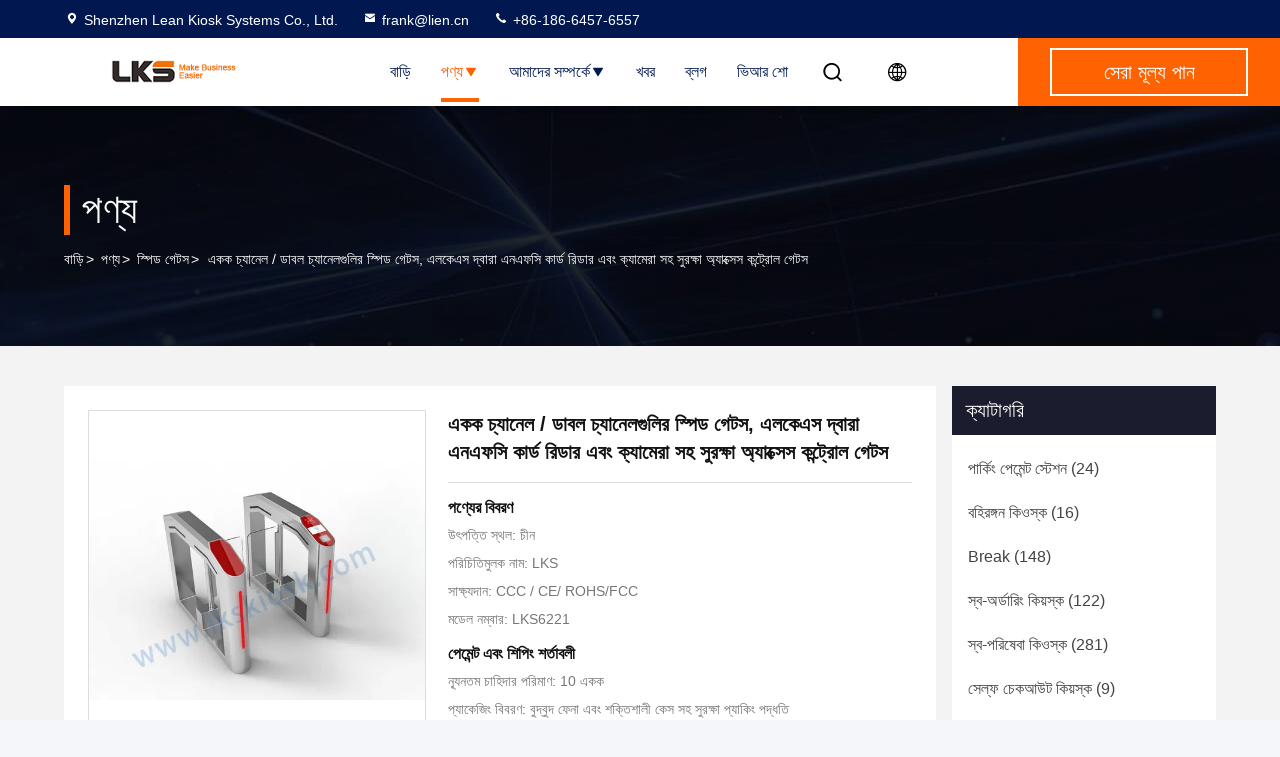

--- FILE ---
content_type: text/html
request_url: https://bengali.lkskiosk.com/sale-11429707-single-channel-double-channels-speed-gates-security-access-control-gates-with-nfc-card-reader-camera.html
body_size: 35648
content:

<!DOCTYPE html>
<html lang="bn">
<head>
	<meta charset="utf-8">
	<meta http-equiv="X-UA-Compatible" content="IE=edge">
	<meta name="viewport" content="width=device-width, initial-scale=1, maximum-scale=1, minimum-scale=1" />
    <title>একক চ্যানেল / ডাবল চ্যানেলগুলির স্পিড গেটস, এলকেএস দ্বারা এনএফসি কার্ড রিডার এবং ক্যামেরা সহ সুরক্ষা অ্যাক্সেস কন্ট্রোল গেটস</title>
    <meta name="keywords" content="অ্যাক্সেস নিয়ন্ত্রণ টার্নস্টাইল, রিমোট কন্ট্রোল বাধা গেট, স্পিড গেটস" />
    <meta name="description" content="উচ্চ গুনসম্পন্ন একক চ্যানেল / ডাবল চ্যানেলগুলির স্পিড গেটস, এলকেএস দ্বারা এনএফসি কার্ড রিডার এবং ক্যামেরা সহ সুরক্ষা অ্যাক্সেস কন্ট্রোল গেটস চীন থেকে, চীনের প্রধান পণ্য বাজার অ্যাক্সেস নিয়ন্ত্রণ টার্নস্টাইল প্রোডাক্ট,  রিমোট কন্ট্রোল বাধা গেট কারখানা,  রিমোট কন্ট্রোল বাধা গেট পণ্য." />
     <link rel='preload'
					  href=/photo/lkskiosk/sitetpl/style/commonV2.css?ver=1761026010 as='style'><link type='text/css' rel='stylesheet'
					  href=/photo/lkskiosk/sitetpl/style/commonV2.css?ver=1761026010 media='all'><script>
    (function(w,d,t,r,u)
    {
        var f,n,i;
        w[u]=w[u]||[],f=function()
        {
            var o={ti:"187162929", enableAutoSpaTracking: true};
            o.q=w[u],w[u]=new UET(o),w[u].push("pageLoad")
        },
        n=d.createElement(t),n.src=r,n.async=1,n.onload=n.onreadystatechange=function()
        {
            var s=this.readyState;
            s&&s!=="loaded"&&s!=="complete"||(f(),n.onload=n.onreadystatechange=null)
        },
        i=d.getElementsByTagName(t)[0],i.parentNode.insertBefore(n,i)
    })
    (window,document,"script","//bat.bing.com/bat.js","uetq");
</script><meta property="og:title" content="একক চ্যানেল / ডাবল চ্যানেলগুলির স্পিড গেটস, এলকেএস দ্বারা এনএফসি কার্ড রিডার এবং ক্যামেরা সহ সুরক্ষা অ্যাক্সেস কন্ট্রোল গেটস" />
<meta property="og:description" content="উচ্চ গুনসম্পন্ন একক চ্যানেল / ডাবল চ্যানেলগুলির স্পিড গেটস, এলকেএস দ্বারা এনএফসি কার্ড রিডার এবং ক্যামেরা সহ সুরক্ষা অ্যাক্সেস কন্ট্রোল গেটস চীন থেকে, চীনের প্রধান পণ্য বাজার অ্যাক্সেস নিয়ন্ত্রণ টার্নস্টাইল প্রোডাক্ট,  রিমোট কন্ট্রোল বাধা গেট কারখানা,  রিমোট কন্ট্রোল বাধা গেট পণ্য." />
<meta property="og:type" content="product" />
<meta property="og:availability" content="instock" />
<meta property="og:site_name" content="Shenzhen Lean Kiosk Systems Co., Ltd." />
<meta property="og:url" content="https://bengali.lkskiosk.com/sale-11429707-single-channel-double-channels-speed-gates-security-access-control-gates-with-nfc-card-reader-camera.html" />
<meta property="og:image" content="https://bengali.lkskiosk.com/photo/ps21934559-single_channel_double_channels_speed_gates_security_access_control_gates_with_nfc_card_reader_camera_by_lks.jpg" />
<link rel="canonical" href="https://bengali.lkskiosk.com/sale-11429707-single-channel-double-channels-speed-gates-security-access-control-gates-with-nfc-card-reader-camera.html" />
<link rel="stylesheet" type="text/css" href="/js/guidefirstcommon.css" />
<style type="text/css">
/*<![CDATA[*/
.consent__cookie {position: fixed;top: 0;left: 0;width: 100%;height: 0%;z-index: 100000;}.consent__cookie_bg {position: fixed;top: 0;left: 0;width: 100%;height: 100%;background: #000;opacity: .6;display: none }.consent__cookie_rel {position: fixed;bottom:0;left: 0;width: 100%;background: #fff;display: -webkit-box;display: -ms-flexbox;display: flex;flex-wrap: wrap;padding: 24px 80px;-webkit-box-sizing: border-box;box-sizing: border-box;-webkit-box-pack: justify;-ms-flex-pack: justify;justify-content: space-between;-webkit-transition: all ease-in-out .3s;transition: all ease-in-out .3s }.consent__close {position: absolute;top: 20px;right: 20px;cursor: pointer }.consent__close svg {fill: #777 }.consent__close:hover svg {fill: #000 }.consent__cookie_box {flex: 1;word-break: break-word;}.consent__warm {color: #777;font-size: 16px;margin-bottom: 12px;line-height: 19px }.consent__title {color: #333;font-size: 20px;font-weight: 600;margin-bottom: 12px;line-height: 23px }.consent__itxt {color: #333;font-size: 14px;margin-bottom: 12px;display: -webkit-box;display: -ms-flexbox;display: flex;-webkit-box-align: center;-ms-flex-align: center;align-items: center }.consent__itxt i {display: -webkit-inline-box;display: -ms-inline-flexbox;display: inline-flex;width: 28px;height: 28px;border-radius: 50%;background: #e0f9e9;margin-right: 8px;-webkit-box-align: center;-ms-flex-align: center;align-items: center;-webkit-box-pack: center;-ms-flex-pack: center;justify-content: center }.consent__itxt svg {fill: #3ca860 }.consent__txt {color: #a6a6a6;font-size: 14px;margin-bottom: 8px;line-height: 17px }.consent__btns {display: -webkit-box;display: -ms-flexbox;display: flex;-webkit-box-orient: vertical;-webkit-box-direction: normal;-ms-flex-direction: column;flex-direction: column;-webkit-box-pack: center;-ms-flex-pack: center;justify-content: center;flex-shrink: 0;}.consent__btn {width: 280px;height: 40px;line-height: 40px;text-align: center;background: #3ca860;color: #fff;border-radius: 4px;margin: 8px 0;-webkit-box-sizing: border-box;box-sizing: border-box;cursor: pointer;font-size:14px}.consent__btn:hover {background: #00823b }.consent__btn.empty {color: #3ca860;border: 1px solid #3ca860;background: #fff }.consent__btn.empty:hover {background: #3ca860;color: #fff }.open .consent__cookie_bg {display: block }.open .consent__cookie_rel {bottom: 0 }@media (max-width: 760px) {.consent__btns {width: 100%;align-items: center;}.consent__cookie_rel {padding: 20px 24px }}.consent__cookie.open {display: block;}.consent__cookie {display: none;}
/*]]>*/
</style>
<style type="text/css">
/*<![CDATA[*/
@media only screen and (max-width:640px){.contact_now_dialog .content-wrap .desc{background-image:url(/images/cta_images/bg_s.png) !important}}.contact_now_dialog .content-wrap .content-wrap_header .cta-close{background-image:url(/images/cta_images/sprite.png) !important}.contact_now_dialog .content-wrap .desc{background-image:url(/images/cta_images/bg_l.png) !important}.contact_now_dialog .content-wrap .cta-btn i{background-image:url(/images/cta_images/sprite.png) !important}.contact_now_dialog .content-wrap .head-tip img{content:url(/images/cta_images/cta_contact_now.png) !important}.cusim{background-image:url(/images/imicon/im.svg) !important}.cuswa{background-image:url(/images/imicon/wa.png) !important}.cusall{background-image:url(/images/imicon/allchat.svg) !important}
/*]]>*/
</style>
<script type="text/javascript" src="/js/guidefirstcommon.js"></script>
<script type="text/javascript">
/*<![CDATA[*/
window.isvideotpl = 1;window.detailurl = '/sale-11429707-single-channel-double-channels-speed-gates-security-access-control-gates-with-nfc-card-reader-camera.html';
var colorUrl = '';var isShowGuide = 2;var showGuideColor = 0;var im_appid = 10003;var im_msg="Good day, what product are you looking for?";

var cta_cid = 3332;var use_defaulProductInfo = 1;var cta_pid = 11429707;var test_company = 0;var webim_domain = '';var company_type = 26;var cta_equipment = 'pc'; var setcookie = 'setwebimCookie(8076,11429707,26)'; var whatsapplink = "https://wa.me/8617796361724?text=Hi%2C+I%27m+interested+in+%E0%A6%8F%E0%A6%95%E0%A6%95+%E0%A6%9A%E0%A7%8D%E0%A6%AF%E0%A6%BE%E0%A6%A8%E0%A7%87%E0%A6%B2+%2F+%E0%A6%A1%E0%A6%BE%E0%A6%AC%E0%A6%B2+%E0%A6%9A%E0%A7%8D%E0%A6%AF%E0%A6%BE%E0%A6%A8%E0%A7%87%E0%A6%B2%E0%A6%97%E0%A7%81%E0%A6%B2%E0%A6%BF%E0%A6%B0+%E0%A6%B8%E0%A7%8D%E0%A6%AA%E0%A6%BF%E0%A6%A1+%E0%A6%97%E0%A7%87%E0%A6%9F%E0%A6%B8%2C+%E0%A6%8F%E0%A6%B2%E0%A6%95%E0%A7%87%E0%A6%8F%E0%A6%B8+%E0%A6%A6%E0%A7%8D%E0%A6%AC%E0%A6%BE%E0%A6%B0%E0%A6%BE+%E0%A6%8F%E0%A6%A8%E0%A6%8F%E0%A6%AB%E0%A6%B8%E0%A6%BF+%E0%A6%95%E0%A6%BE%E0%A6%B0%E0%A7%8D%E0%A6%A1+%E0%A6%B0%E0%A6%BF%E0%A6%A1%E0%A6%BE%E0%A6%B0+%E0%A6%8F%E0%A6%AC%E0%A6%82+%E0%A6%95%E0%A7%8D%E0%A6%AF%E0%A6%BE%E0%A6%AE%E0%A7%87%E0%A6%B0%E0%A6%BE+%E0%A6%B8%E0%A6%B9+%E0%A6%B8%E0%A7%81%E0%A6%B0%E0%A6%95%E0%A7%8D%E0%A6%B7%E0%A6%BE+%E0%A6%85%E0%A7%8D%E0%A6%AF%E0%A6%BE%E0%A6%95%E0%A7%8D%E0%A6%B8%E0%A7%87%E0%A6%B8+%E0%A6%95%E0%A6%A8%E0%A7%8D%E0%A6%9F%E0%A7%8D%E0%A6%B0%E0%A7%8B%E0%A6%B2+%E0%A6%97%E0%A7%87%E0%A6%9F%E0%A6%B8."; function insertMeta(){var str = '<meta name="mobile-web-app-capable" content="yes" /><meta name="viewport" content="width=device-width, initial-scale=1.0" />';document.head.insertAdjacentHTML('beforeend',str);} var element = document.querySelector('a.footer_webim_a[href="/webim/webim_tab.html"]');if (element) {element.parentNode.removeChild(element);}

var colorUrl = '';
var aisearch = 0;
var selfUrl = '';
window.playerReportUrl='/vod/view_count/report';
var query_string = ["Products","Detail"];
var g_tp = '';
var customtplcolor = 99714;
var str_chat = 'চ্যাট';
				var str_call_now = 'এখনই ফোন করো';
var str_chat_now = 'এখন চ্যাট করুন';
var str_contact1 = 'সেরা মূল্য পান';var str_chat_lang='bengali';var str_contact2 = 'মূল্য পান';var str_contact2 = 'সেরা মূল্য';var str_contact = 'যোগাযোগ';
window.predomainsub = "";
/*]]>*/
</script>
</head>
<body>
<!-- Google tag (gtag.js) -->
<script async src="https://www.googletagmanager.com/gtag/js?id=G-2MLWR4J7XM"></script>
<script>
  window.dataLayer = window.dataLayer || [];
  function gtag(){dataLayer.push(arguments);}
  gtag('js', new Date());

  gtag('config', 'G-5DYGZGM2XR', {cookie_flags: "SameSite=None;Secure"});
gtag('set', {
 'cookie_flags': 'SameSite=None;Secure'
                  });
</script><img src="/logo.gif" style="display:none" alt="logo"/>
<a style="display: none!important;" title="Shenzhen Lean Kiosk Systems Co., Ltd." class="float-inquiry" href="/contactnow.html" onclick='setinquiryCookie("{\"showproduct\":1,\"pid\":\"11429707\",\"name\":\"\\u098f\\u0995\\u0995 \\u099a\\u09cd\\u09af\\u09be\\u09a8\\u09c7\\u09b2 \\/ \\u09a1\\u09be\\u09ac\\u09b2 \\u099a\\u09cd\\u09af\\u09be\\u09a8\\u09c7\\u09b2\\u0997\\u09c1\\u09b2\\u09bf\\u09b0 \\u09b8\\u09cd\\u09aa\\u09bf\\u09a1 \\u0997\\u09c7\\u099f\\u09b8, \\u098f\\u09b2\\u0995\\u09c7\\u098f\\u09b8 \\u09a6\\u09cd\\u09ac\\u09be\\u09b0\\u09be \\u098f\\u09a8\\u098f\\u09ab\\u09b8\\u09bf \\u0995\\u09be\\u09b0\\u09cd\\u09a1 \\u09b0\\u09bf\\u09a1\\u09be\\u09b0 \\u098f\\u09ac\\u0982 \\u0995\\u09cd\\u09af\\u09be\\u09ae\\u09c7\\u09b0\\u09be \\u09b8\\u09b9 \\u09b8\\u09c1\\u09b0\\u0995\\u09cd\\u09b7\\u09be \\u0985\\u09cd\\u09af\\u09be\\u0995\\u09cd\\u09b8\\u09c7\\u09b8 \\u0995\\u09a8\\u09cd\\u099f\\u09cd\\u09b0\\u09cb\\u09b2 \\u0997\\u09c7\\u099f\\u09b8\",\"source_url\":\"\\/sale-11429707-single-channel-double-channels-speed-gates-security-access-control-gates-with-nfc-card-reader.html\",\"picurl\":\"\\/photo\\/pd21934559-single_channel_double_channels_speed_gates_security_access_control_gates_with_nfc_card_reader_camera_by_lks.jpg\",\"propertyDetail\":[[\"\\u0989\\u09aa\\u09be\\u09a6\\u09be\\u09a8\",\"\\u09ae\\u09b0\\u09bf\\u099a\\u09be \\u09b0\\u09cb\\u09a7\\u0995 \\u09b8\\u09cd\\u09aa\\u09be\\u09a4\"],[\"\\u09b0\\u0999\",\"\\u09b2\\u09be\\u09b2 LED \\u09b9\\u09be\\u09b2\\u0995\\u09be \\u098f\\u09ac\\u0982 \\u09b8\\u09cd\\u099f\\u09c7\\u0987\\u09a8\\u09b2\\u09c7\\u09b8 \\u09b0\\u0999\\u09c7\\u09b0 \\u09b6\\u09b0\\u09c0\\u09b0\\u09c7\\u09b0 \\u09ae\\u09c2\\u09b2 \\u09b0\\u0999\"],[\"\\u09aa\\u09cd\\u09b0\\u09af\\u09bc\\u09cb\\u0997\",\"\\u09b8\\u09bf\\u09a8\\u09c7\\u09ae\\u09be \\u09aa\\u09cd\\u09b0\\u09ac\\u09c7\\u09b6\"],[\"\\u09b9\\u09be\\u09b2\\u0995\\u09be \\u09b0\\u0982\",\"\\u099a\\u09be\\u09b9\\u09bf\\u09a6\\u09be \\u09b8\\u09be\\u09aa\\u09c7\\u0995\\u09cd\\u09b7\\u09c7\"]],\"company_name\":null,\"picurl_c\":\"\\/photo\\/pc21934559-single_channel_double_channels_speed_gates_security_access_control_gates_with_nfc_card_reader_camera_by_lks.jpg\",\"price\":\"\",\"username\":\"Jesmine Zhu\",\"viewTime\":\"\\u0997\\u09a4 \\u09b2\\u0997\\u0987\\u09a8 : 3 \\u0998\\u09a8\\u09cd\\u099f\\u09be\\u09b0 11 \\u09ae\\u09bf\\u09a8\\u09bf\\u099f \\u09aa\\u09c2\\u09b0\\u09cd\\u09ac\\u09c7\",\"subject\":\"\\u0985\\u09a8\\u09c1\\u0997\\u09cd\\u09b0\\u09b9 \\u0995\\u09b0\\u09c7 \\u0986\\u09ae\\u09be\\u0995\\u09c7 \\u0985\\u09a8\\u09b2\\u09be\\u0987\\u09a8\\u09c7 \\u098f\\u09ab\\u0993\\u09ac\\u09bf \\u09ae\\u09c2\\u09b2\\u09cd\\u09af \\u09aa\\u09cd\\u09b0\\u09c7\\u09b0\\u09a3 \\u0995\\u09b0\\u09c1\\u09a8\",\"countrycode\":\"\"}");'></a>
<!-- Event snippet for lkskiosk-3332-转化 conversion page
In your html page, add the snippet and call gtag_report_conversion when someone clicks on the chosen link or button. -->
<script>
function gtag_report_conversion(url) {
  var callback = function () {
    if (typeof(url) != 'undefined') {
      window.location = url;
    }
  };
  gtag('event', 'conversion', {
      'send_to': 'AW-16665532441/SsJlCPXf18gZEJmw34o-',
      'event_callback': callback
  });
  return false;
}
</script>
<!-- Google tag (gtag.js) -->
<script async src="https://www.googletagmanager.com/gtag/js?id=G-2MLWR4J7XM"></script>
<script>
  window.dataLayer = window.dataLayer || [];
  function gtag(){dataLayer.push(arguments);}
  gtag('js', new Date());

  gtag('config', 'G-5DYGZGM2XR', {cookie_flags: "SameSite=None;Secure"});
gtag('set', {
 'cookie_flags': 'SameSite=None;Secure'
                  });
</script><script>
var originProductInfo = '';
var originProductInfo = {"showproduct":1,"pid":"11429707","name":"\u098f\u0995\u0995 \u099a\u09cd\u09af\u09be\u09a8\u09c7\u09b2 \/ \u09a1\u09be\u09ac\u09b2 \u099a\u09cd\u09af\u09be\u09a8\u09c7\u09b2\u0997\u09c1\u09b2\u09bf\u09b0 \u09b8\u09cd\u09aa\u09bf\u09a1 \u0997\u09c7\u099f\u09b8, \u098f\u09b2\u0995\u09c7\u098f\u09b8 \u09a6\u09cd\u09ac\u09be\u09b0\u09be \u098f\u09a8\u098f\u09ab\u09b8\u09bf \u0995\u09be\u09b0\u09cd\u09a1 \u09b0\u09bf\u09a1\u09be\u09b0 \u098f\u09ac\u0982 \u0995\u09cd\u09af\u09be\u09ae\u09c7\u09b0\u09be \u09b8\u09b9 \u09b8\u09c1\u09b0\u0995\u09cd\u09b7\u09be \u0985\u09cd\u09af\u09be\u0995\u09cd\u09b8\u09c7\u09b8 \u0995\u09a8\u09cd\u099f\u09cd\u09b0\u09cb\u09b2 \u0997\u09c7\u099f\u09b8","source_url":"\/sale-11429707-single-channel-double-channels-speed-gates-security-access-control-gates-with-nfc-card-reader.html","picurl":"\/photo\/pd21934559-single_channel_double_channels_speed_gates_security_access_control_gates_with_nfc_card_reader_camera_by_lks.jpg","propertyDetail":[["\u0989\u09aa\u09be\u09a6\u09be\u09a8","\u09ae\u09b0\u09bf\u099a\u09be \u09b0\u09cb\u09a7\u0995 \u09b8\u09cd\u09aa\u09be\u09a4"],["\u09b0\u0999","\u09b2\u09be\u09b2 LED \u09b9\u09be\u09b2\u0995\u09be \u098f\u09ac\u0982 \u09b8\u09cd\u099f\u09c7\u0987\u09a8\u09b2\u09c7\u09b8 \u09b0\u0999\u09c7\u09b0 \u09b6\u09b0\u09c0\u09b0\u09c7\u09b0 \u09ae\u09c2\u09b2 \u09b0\u0999"],["\u09aa\u09cd\u09b0\u09af\u09bc\u09cb\u0997","\u09b8\u09bf\u09a8\u09c7\u09ae\u09be \u09aa\u09cd\u09b0\u09ac\u09c7\u09b6"],["\u09b9\u09be\u09b2\u0995\u09be \u09b0\u0982","\u099a\u09be\u09b9\u09bf\u09a6\u09be \u09b8\u09be\u09aa\u09c7\u0995\u09cd\u09b7\u09c7"]],"company_name":null,"picurl_c":"\/photo\/pc21934559-single_channel_double_channels_speed_gates_security_access_control_gates_with_nfc_card_reader_camera_by_lks.jpg","price":"","username":"Jesmine Zhu","viewTime":"\u0997\u09a4 \u09b2\u0997\u0987\u09a8 : 4 \u0998\u09a8\u09cd\u099f\u09be\u09b0 11 \u09ae\u09bf\u09a8\u09bf\u099f \u09aa\u09c2\u09b0\u09cd\u09ac\u09c7","subject":"\u098f\u0995\u0995 \u099a\u09cd\u09af\u09be\u09a8\u09c7\u09b2 \/ \u09a1\u09be\u09ac\u09b2 \u099a\u09cd\u09af\u09be\u09a8\u09c7\u09b2\u0997\u09c1\u09b2\u09bf\u09b0 \u09b8\u09cd\u09aa\u09bf\u09a1 \u0997\u09c7\u099f\u09b8, \u098f\u09b2\u0995\u09c7\u098f\u09b8 \u09a6\u09cd\u09ac\u09be\u09b0\u09be \u098f\u09a8\u098f\u09ab\u09b8\u09bf \u0995\u09be\u09b0\u09cd\u09a1 \u09b0\u09bf\u09a1\u09be\u09b0 \u098f\u09ac\u0982 \u0995\u09cd\u09af\u09be\u09ae\u09c7\u09b0\u09be \u09b8\u09b9 \u09b8\u09c1\u09b0\u0995\u09cd\u09b7\u09be \u0985\u09cd\u09af\u09be\u0995\u09cd\u09b8\u09c7\u09b8 \u0995\u09a8\u09cd\u099f\u09cd\u09b0\u09cb\u09b2 \u0997\u09c7\u099f\u09b8 \u09a1\u09c7\u09b2\u09bf\u09ad\u09be\u09b0\u09bf \u09b8\u09ae\u09af\u09bc \u0995\u09bf?","countrycode":""};
var save_url = "/contactsave.html";
var update_url = "/updateinquiry.html";
var productInfo = {};
var defaulProductInfo = {};
var myDate = new Date();
var curDate = myDate.getFullYear()+'-'+(parseInt(myDate.getMonth())+1)+'-'+myDate.getDate();
var message = '';
var default_pop = 1;
var leaveMessageDialog = document.getElementsByClassName('leave-message-dialog')[0]; // 获取弹层
var _$$ = function (dom) {
    return document.querySelectorAll(dom);
};
resInfo = originProductInfo;
resInfo['name'] = resInfo['name'] || '';
defaulProductInfo.pid = resInfo['pid'];
defaulProductInfo.productName = resInfo['name'] ?? '';
defaulProductInfo.productInfo = resInfo['propertyDetail'];
defaulProductInfo.productImg = resInfo['picurl_c'];
defaulProductInfo.subject = resInfo['subject'] ?? '';
defaulProductInfo.productImgAlt = resInfo['name'] ?? '';
var inquirypopup_tmp = 1;
var message = 'প্রিয়,'+'\r\n'+"আমি আগ্রহী"+' '+trim(resInfo['name'])+", আপনি কি আমাকে আরও বিশদ যেমন প্রকার, আকার, এমওকিউ, উপাদান ইত্যাদি পাঠাতে পারেন?"+'\r\n'+"ধন্যবাদ!"+'\r\n'+"তোমার উত্তরের অপেক্ষা করছি.";
var message_1 = 'প্রিয়,'+'\r\n'+"আমি আগ্রহী"+' '+trim(resInfo['name'])+", আপনি কি আমাকে আরও বিশদ যেমন প্রকার, আকার, এমওকিউ, উপাদান ইত্যাদি পাঠাতে পারেন?"+'\r\n'+"ধন্যবাদ!"+'\r\n'+"তোমার উত্তরের অপেক্ষা করছি.";
var message_2 = 'হ্যালো,'+'\r\n'+"আমি খুজছি"+' '+trim(resInfo['name'])+", দয়া করে আমাকে দাম, স্পেসিফিকেশন এবং ছবি প্রেরণ করুন।"+'\r\n'+"আপনার দ্রুত প্রতিক্রিয়া অত্যন্ত প্রশংসা করা হবে।"+'\r\n'+"আরও তথ্যের জন্য আমার সাথে যোগাযোগ করুন মুক্ত মনে।"+'\r\n'+"অনেক ধন্যবাদ.";
var message_3 = 'হ্যালো,'+'\r\n'+trim(resInfo['name'])+' '+"আমার প্রত্যাশা পূরণ"+'\r\n'+"দয়া করে আমাকে সেরা মূল্য এবং কিছু অন্যান্য পণ্যের তথ্য দিন।"+'\r\n'+"আমার মেইলের মাধ্যমে আমার সাথে নির্দ্বিধায় যোগাযোগ করুন"+'\r\n'+"অনেক ধন্যবাদ.";
var message_5 = 'হাই,'+'\r\n'+"আমি আপনার খুব আগ্রহী"+' '+trim(resInfo['name'])+'.'+'\r\n'+"আপনার পণ্য বিবরণ আমাকে প্রেরণ করুন।"+'\r\n'+"আপনার দ্রুত উত্তর প্রত্যাশায়।"+'\r\n'+"মেইলে আমার সাথে নির্দ্বিধায় যোগাযোগ করুন"+'\r\n'+"শুভেচ্ছা!";
var message_4 = 'প্রিয়,'+'\r\n'+"আপনার এফওবি দাম কত?"+' '+trim(resInfo['name'])+'?'+'\r\n'+"নিকটতম বন্দরের নাম কোনটি?"+'\r\n'+"যত তাড়াতাড়ি সম্ভব আমাকে উত্তর দিন, আরও তথ্য ভাগ করে নেওয়া ভাল।"+'\r\n'+"শুভেচ্ছা!";
var message_6 = 'প্রিয়,'+'\r\n'+"আপনার সম্পর্কে আমাদের তথ্য সরবরাহ করুন"+' '+trim(resInfo['name'])+", যেমন প্রকার, আকার, উপাদান এবং অবশ্যই সেরা দাম।"+'\r\n'+"আপনার দ্রুত উত্তর প্রত্যাশায়।"+'\r\n'+"ধন্যবাদ!";
var message_7 = 'প্রিয়,'+'\r\n'+"আপনি সরবরাহ করতে পারেন"+' '+trim(resInfo['name'])+" আমাদের জন্য?"+'\r\n'+"প্রথমে আমরা একটি দামের তালিকা এবং কিছু পণ্যের বিবরণ চাই।"+'\r\n'+"আমি আশা করি সাড়া জাগানো আশা করি এবং সহযোগিতার প্রত্যাশায় রয়েছি।"+'\r\n'+"আপনাকে অনেক ধন্যবাদ.";
var message_8 = 'ওহে,'+'\r\n'+"আমি খুজছি"+' '+trim(resInfo['name'])+", দয়া করে আমাকে আরও কিছু বিস্তারিত পণ্যের তথ্য দিন।"+'\r\n'+"আমি আপনার উত্তরের জন্য উন্মুখ।"+'\r\n'+"ধন্যবাদ!";
var message_9 = 'হ্যালো,'+'\r\n'+"তোমার"+' '+trim(resInfo['name'])+" আমার প্রয়োজনীয়তা খুব ভাল পূরণ করে।"+'\r\n'+"দয়া করে আমাকে মূল্য, স্পেসিফিকেশন এবং অনুরূপ মডেল প্রেরণ করুন ঠিক আছে।"+'\r\n'+"আমার সাথে চ্যাট নির্দ্বিধায়।"+'\r\n'+"ধন্যবাদ!";
var message_10 = 'প্রিয়,'+'\r\n'+"এর বিবরণ এবং উদ্ধৃতি সম্পর্কে আমি আরও জানতে চাই"+' '+trim(resInfo['name'])+'.'+'\r\n'+"আমার সাথে যোগাযোগ করুন মুক্ত মনে।"+'\r\n'+"শুভেচ্ছা!";

var r = getRandom(1,10);

defaulProductInfo.message = eval("message_"+r);
    defaulProductInfo.message = eval("message_"+r);
        var mytAjax = {

    post: function(url, data, fn) {
        var xhr = new XMLHttpRequest();
        xhr.open("POST", url, true);
        xhr.setRequestHeader("Content-Type", "application/x-www-form-urlencoded;charset=UTF-8");
        xhr.setRequestHeader("X-Requested-With", "XMLHttpRequest");
        xhr.setRequestHeader('Content-Type','text/plain;charset=UTF-8');
        xhr.onreadystatechange = function() {
            if(xhr.readyState == 4 && (xhr.status == 200 || xhr.status == 304)) {
                fn.call(this, xhr.responseText);
            }
        };
        xhr.send(data);
    },

    postform: function(url, data, fn) {
        var xhr = new XMLHttpRequest();
        xhr.open("POST", url, true);
        xhr.setRequestHeader("X-Requested-With", "XMLHttpRequest");
        xhr.onreadystatechange = function() {
            if(xhr.readyState == 4 && (xhr.status == 200 || xhr.status == 304)) {
                fn.call(this, xhr.responseText);
            }
        };
        xhr.send(data);
    }
};
/*window.onload = function(){
    leaveMessageDialog = document.getElementsByClassName('leave-message-dialog')[0];
    if (window.localStorage.recordDialogStatus=='undefined' || (window.localStorage.recordDialogStatus!='undefined' && window.localStorage.recordDialogStatus != curDate)) {
        setTimeout(function(){
            if(parseInt(inquirypopup_tmp%10) == 1){
                creatDialog(defaulProductInfo, 1);
            }
        }, 6000);
    }
};*/
function trim(str)
{
    str = str.replace(/(^\s*)/g,"");
    return str.replace(/(\s*$)/g,"");
};
function getRandom(m,n){
    var num = Math.floor(Math.random()*(m - n) + n);
    return num;
};
function strBtn(param) {

    var starattextarea = document.getElementById("textareamessage").value.length;
    var email = document.getElementById("startEmail").value;

    var default_tip = document.querySelectorAll(".watermark_container").length;
    if (20 < starattextarea && starattextarea < 3000) {
        if(default_tip>0){
            document.getElementById("textareamessage1").parentNode.parentNode.nextElementSibling.style.display = "none";
        }else{
            document.getElementById("textareamessage1").parentNode.nextElementSibling.style.display = "none";
        }

    } else {
        if(default_tip>0){
            document.getElementById("textareamessage1").parentNode.parentNode.nextElementSibling.style.display = "block";
        }else{
            document.getElementById("textareamessage1").parentNode.nextElementSibling.style.display = "block";
        }

        return;
    }

    // var re = /^([a-zA-Z0-9_-])+@([a-zA-Z0-9_-])+\.([a-zA-Z0-9_-])+/i;/*邮箱不区分大小写*/
    var re = /^[a-zA-Z0-9][\w-]*(\.?[\w-]+)*@[a-zA-Z0-9-]+(\.[a-zA-Z0-9]+)+$/i;
    if (!re.test(email)) {
        document.getElementById("startEmail").nextElementSibling.style.display = "block";
        return;
    } else {
        document.getElementById("startEmail").nextElementSibling.style.display = "none";
    }

    var subject = document.getElementById("pop_subject").value;
    var pid = document.getElementById("pop_pid").value;
    var message = document.getElementById("textareamessage").value;
    var sender_email = document.getElementById("startEmail").value;
    var tel = '';
    if (document.getElementById("tel0") != undefined && document.getElementById("tel0") != '')
        tel = document.getElementById("tel0").value;
    var form_serialize = '&tel='+tel;

    form_serialize = form_serialize.replace(/\+/g, "%2B");
    mytAjax.post(save_url,"pid="+pid+"&subject="+subject+"&email="+sender_email+"&message="+(message)+form_serialize,function(res){
        var mes = JSON.parse(res);
        if(mes.status == 200){
            var iid = mes.iid;
            document.getElementById("pop_iid").value = iid;
            document.getElementById("pop_uuid").value = mes.uuid;

            if(typeof gtag_report_conversion === "function"){
                gtag_report_conversion();//执行统计js代码
            }
            if(typeof fbq === "function"){
                fbq('track','Purchase');//执行统计js代码
            }
        }
    });
    for (var index = 0; index < document.querySelectorAll(".dialog-content-pql").length; index++) {
        document.querySelectorAll(".dialog-content-pql")[index].style.display = "none";
    };
    $('#idphonepql').val(tel);
    document.getElementById("dialog-content-pql-id").style.display = "block";
    ;
};
function twoBtnOk(param) {

    var selectgender = document.getElementById("Mr").innerHTML;
    var iid = document.getElementById("pop_iid").value;
    var sendername = document.getElementById("idnamepql").value;
    var senderphone = document.getElementById("idphonepql").value;
    var sendercname = document.getElementById("idcompanypql").value;
    var uuid = document.getElementById("pop_uuid").value;
    var gender = 2;
    if(selectgender == 'Mr.') gender = 0;
    if(selectgender == 'Mrs.') gender = 1;
    var pid = document.getElementById("pop_pid").value;
    var form_serialize = '';

        form_serialize = form_serialize.replace(/\+/g, "%2B");

    mytAjax.post(update_url,"iid="+iid+"&gender="+gender+"&uuid="+uuid+"&name="+(sendername)+"&tel="+(senderphone)+"&company="+(sendercname)+form_serialize,function(res){});

    for (var index = 0; index < document.querySelectorAll(".dialog-content-pql").length; index++) {
        document.querySelectorAll(".dialog-content-pql")[index].style.display = "none";
    };
    document.getElementById("dialog-content-pql-ok").style.display = "block";

};
function toCheckMust(name) {
    $('#'+name+'error').hide();
}
function handClidk(param) {
    var starattextarea = document.getElementById("textareamessage1").value.length;
    var email = document.getElementById("startEmail1").value;
    var default_tip = document.querySelectorAll(".watermark_container").length;
    if (20 < starattextarea && starattextarea < 3000) {
        if(default_tip>0){
            document.getElementById("textareamessage1").parentNode.parentNode.nextElementSibling.style.display = "none";
        }else{
            document.getElementById("textareamessage1").parentNode.nextElementSibling.style.display = "none";
        }

    } else {
        if(default_tip>0){
            document.getElementById("textareamessage1").parentNode.parentNode.nextElementSibling.style.display = "block";
        }else{
            document.getElementById("textareamessage1").parentNode.nextElementSibling.style.display = "block";
        }

        return;
    }

    // var re = /^([a-zA-Z0-9_-])+@([a-zA-Z0-9_-])+\.([a-zA-Z0-9_-])+/i;
    var re = /^[a-zA-Z0-9][\w-]*(\.?[\w-]+)*@[a-zA-Z0-9-]+(\.[a-zA-Z0-9]+)+$/i;
    if (!re.test(email)) {
        document.getElementById("startEmail1").nextElementSibling.style.display = "block";
        return;
    } else {
        document.getElementById("startEmail1").nextElementSibling.style.display = "none";
    }

    var subject = document.getElementById("pop_subject").value;
    var pid = document.getElementById("pop_pid").value;
    var message = document.getElementById("textareamessage1").value;
    var sender_email = document.getElementById("startEmail1").value;
    var form_serialize = tel = '';
    if (document.getElementById("tel1") != undefined && document.getElementById("tel1") != '')
        tel = document.getElementById("tel1").value;
        mytAjax.post(save_url,"email="+sender_email+"&tel="+tel+"&pid="+pid+"&message="+message+"&subject="+subject+form_serialize,function(res){

        var mes = JSON.parse(res);
        if(mes.status == 200){
            var iid = mes.iid;
            document.getElementById("pop_iid").value = iid;
            document.getElementById("pop_uuid").value = mes.uuid;
            if(typeof gtag_report_conversion === "function"){
                gtag_report_conversion();//执行统计js代码
            }
        }

    });
    for (var index = 0; index < document.querySelectorAll(".dialog-content-pql").length; index++) {
        document.querySelectorAll(".dialog-content-pql")[index].style.display = "none";
    };
    $('#idphonepql').val(tel);
    document.getElementById("dialog-content-pql-id").style.display = "block";

};
window.addEventListener('load', function () {
    $('.checkbox-wrap label').each(function(){
        if($(this).find('input').prop('checked')){
            $(this).addClass('on')
        }else {
            $(this).removeClass('on')
        }
    })
    $(document).on('click', '.checkbox-wrap label' , function(ev){
        if (ev.target.tagName.toUpperCase() != 'INPUT') {
            $(this).toggleClass('on')
        }
    })
})

function hand_video(pdata) {
    data = JSON.parse(pdata);
    productInfo.productName = data.productName;
    productInfo.productInfo = data.productInfo;
    productInfo.productImg = data.productImg;
    productInfo.subject = data.subject;

    var message = 'প্রিয়,'+'\r\n'+"আমি আগ্রহী"+' '+trim(data.productName)+", আপনি কি আমাকে আরও বিশদ যেমন প্রকার, আকার, পরিমাণ, উপাদান ইত্যাদি পাঠাতে পারেন"+'\r\n'+"ধন্যবাদ!"+'\r\n'+"তোমার উত্তরের অপেক্ষা করছি.";

    var message = 'প্রিয়,'+'\r\n'+"আমি আগ্রহী"+' '+trim(data.productName)+", আপনি কি আমাকে আরও বিশদ যেমন প্রকার, আকার, এমওকিউ, উপাদান ইত্যাদি পাঠাতে পারেন?"+'\r\n'+"ধন্যবাদ!"+'\r\n'+"তোমার উত্তরের অপেক্ষা করছি.";
    var message_1 = 'প্রিয়,'+'\r\n'+"আমি আগ্রহী"+' '+trim(data.productName)+", আপনি কি আমাকে আরও বিশদ যেমন প্রকার, আকার, এমওকিউ, উপাদান ইত্যাদি পাঠাতে পারেন?"+'\r\n'+"ধন্যবাদ!"+'\r\n'+"তোমার উত্তরের অপেক্ষা করছি.";
    var message_2 = 'হ্যালো,'+'\r\n'+"আমি খুজছি"+' '+trim(data.productName)+", দয়া করে আমাকে দাম, স্পেসিফিকেশন এবং ছবি প্রেরণ করুন।"+'\r\n'+"আপনার দ্রুত প্রতিক্রিয়া অত্যন্ত প্রশংসা করা হবে।"+'\r\n'+"আরও তথ্যের জন্য আমার সাথে যোগাযোগ করুন মুক্ত মনে।"+'\r\n'+"অনেক ধন্যবাদ.";
    var message_3 = 'হ্যালো,'+'\r\n'+trim(data.productName)+' '+"আমার প্রত্যাশা পূরণ"+'\r\n'+"দয়া করে আমাকে সেরা মূল্য এবং কিছু অন্যান্য পণ্যের তথ্য দিন।"+'\r\n'+"আমার মেইলের মাধ্যমে আমার সাথে নির্দ্বিধায় যোগাযোগ করুন"+'\r\n'+"অনেক ধন্যবাদ.";

    var message_4 = 'প্রিয়,'+'\r\n'+"আপনার এফওবি দাম কত?"+' '+trim(data.productName)+'?'+'\r\n'+"নিকটতম বন্দরের নাম কোনটি?"+'\r\n'+"যত তাড়াতাড়ি সম্ভব আমাকে উত্তর দিন, আরও তথ্য ভাগ করে নেওয়া ভাল।"+'\r\n'+"শুভেচ্ছা!";
    var message_5 = 'হাই,'+'\r\n'+"আমি আপনার খুব আগ্রহী"+' '+trim(data.productName)+'.'+'\r\n'+"আপনার পণ্য বিবরণ আমাকে প্রেরণ করুন।"+'\r\n'+"আপনার দ্রুত উত্তর প্রত্যাশায়।"+'\r\n'+"মেইলে আমার সাথে নির্দ্বিধায় যোগাযোগ করুন"+'\r\n'+"শুভেচ্ছা!";

    var message_6 = 'প্রিয়,'+'\r\n'+"আপনার সম্পর্কে আমাদের তথ্য সরবরাহ করুন"+' '+trim(data.productName)+", যেমন প্রকার, আকার, উপাদান এবং অবশ্যই সেরা দাম।"+'\r\n'+"আপনার দ্রুত উত্তর প্রত্যাশায়।"+'\r\n'+"ধন্যবাদ!";
    var message_7 = 'প্রিয়,'+'\r\n'+"আপনি সরবরাহ করতে পারেন"+' '+trim(data.productName)+" আমাদের জন্য?"+'\r\n'+"প্রথমে আমরা একটি দামের তালিকা এবং কিছু পণ্যের বিবরণ চাই।"+'\r\n'+"আমি আশা করি সাড়া জাগানো আশা করি এবং সহযোগিতার প্রত্যাশায় রয়েছি।"+'\r\n'+"আপনাকে অনেক ধন্যবাদ.";
    var message_8 = 'ওহে,'+'\r\n'+"আমি খুজছি"+' '+trim(data.productName)+", দয়া করে আমাকে আরও কিছু বিস্তারিত পণ্যের তথ্য দিন।"+'\r\n'+"আমি আপনার উত্তরের জন্য উন্মুখ।"+'\r\n'+"ধন্যবাদ!";
    var message_9 = 'হ্যালো,'+'\r\n'+"তোমার"+' '+trim(data.productName)+" আমার প্রয়োজনীয়তা খুব ভাল পূরণ করে।"+'\r\n'+"দয়া করে আমাকে মূল্য, স্পেসিফিকেশন এবং অনুরূপ মডেল প্রেরণ করুন ঠিক আছে।"+'\r\n'+"আমার সাথে চ্যাট নির্দ্বিধায়।"+'\r\n'+"ধন্যবাদ!";
    var message_10 = 'প্রিয়,'+'\r\n'+"এর বিবরণ এবং উদ্ধৃতি সম্পর্কে আমি আরও জানতে চাই"+' '+trim(data.productName)+'.'+'\r\n'+"আমার সাথে যোগাযোগ করুন মুক্ত মনে।"+'\r\n'+"শুভেচ্ছা!";

    var r = getRandom(1,10);

    productInfo.message = eval("message_"+r);
            if(parseInt(inquirypopup_tmp/10) == 1){
        productInfo.message = "";
    }
    productInfo.pid = data.pid;
    creatDialog(productInfo, 2);
};

function handDialog(pdata) {
    data = JSON.parse(pdata);
    productInfo.productName = data.productName;
    productInfo.productInfo = data.productInfo;
    productInfo.productImg = data.productImg;
    productInfo.subject = data.subject;

    var message = 'প্রিয়,'+'\r\n'+"আমি আগ্রহী"+' '+trim(data.productName)+", আপনি কি আমাকে আরও বিশদ যেমন প্রকার, আকার, পরিমাণ, উপাদান ইত্যাদি পাঠাতে পারেন"+'\r\n'+"ধন্যবাদ!"+'\r\n'+"তোমার উত্তরের অপেক্ষা করছি.";

    var message = 'প্রিয়,'+'\r\n'+"আমি আগ্রহী"+' '+trim(data.productName)+", আপনি কি আমাকে আরও বিশদ যেমন প্রকার, আকার, এমওকিউ, উপাদান ইত্যাদি পাঠাতে পারেন?"+'\r\n'+"ধন্যবাদ!"+'\r\n'+"তোমার উত্তরের অপেক্ষা করছি.";
    var message_1 = 'প্রিয়,'+'\r\n'+"আমি আগ্রহী"+' '+trim(data.productName)+", আপনি কি আমাকে আরও বিশদ যেমন প্রকার, আকার, এমওকিউ, উপাদান ইত্যাদি পাঠাতে পারেন?"+'\r\n'+"ধন্যবাদ!"+'\r\n'+"তোমার উত্তরের অপেক্ষা করছি.";
    var message_2 = 'হ্যালো,'+'\r\n'+"আমি খুজছি"+' '+trim(data.productName)+", দয়া করে আমাকে দাম, স্পেসিফিকেশন এবং ছবি প্রেরণ করুন।"+'\r\n'+"আপনার দ্রুত প্রতিক্রিয়া অত্যন্ত প্রশংসা করা হবে।"+'\r\n'+"আরও তথ্যের জন্য আমার সাথে যোগাযোগ করুন মুক্ত মনে।"+'\r\n'+"অনেক ধন্যবাদ.";
    var message_3 = 'হ্যালো,'+'\r\n'+trim(data.productName)+' '+"আমার প্রত্যাশা পূরণ"+'\r\n'+"দয়া করে আমাকে সেরা মূল্য এবং কিছু অন্যান্য পণ্যের তথ্য দিন।"+'\r\n'+"আমার মেইলের মাধ্যমে আমার সাথে নির্দ্বিধায় যোগাযোগ করুন"+'\r\n'+"অনেক ধন্যবাদ.";

    var message_4 = 'প্রিয়,'+'\r\n'+"আপনার এফওবি দাম কত?"+' '+trim(data.productName)+'?'+'\r\n'+"নিকটতম বন্দরের নাম কোনটি?"+'\r\n'+"যত তাড়াতাড়ি সম্ভব আমাকে উত্তর দিন, আরও তথ্য ভাগ করে নেওয়া ভাল।"+'\r\n'+"শুভেচ্ছা!";
    var message_5 = 'হাই,'+'\r\n'+"আমি আপনার খুব আগ্রহী"+' '+trim(data.productName)+'.'+'\r\n'+"আপনার পণ্য বিবরণ আমাকে প্রেরণ করুন।"+'\r\n'+"আপনার দ্রুত উত্তর প্রত্যাশায়।"+'\r\n'+"মেইলে আমার সাথে নির্দ্বিধায় যোগাযোগ করুন"+'\r\n'+"শুভেচ্ছা!";
        var message_6 = 'প্রিয়,'+'\r\n'+"আপনার সম্পর্কে আমাদের তথ্য সরবরাহ করুন"+' '+trim(data.productName)+", যেমন প্রকার, আকার, উপাদান এবং অবশ্যই সেরা দাম।"+'\r\n'+"আপনার দ্রুত উত্তর প্রত্যাশায়।"+'\r\n'+"ধন্যবাদ!";
    var message_7 = 'প্রিয়,'+'\r\n'+"আপনি সরবরাহ করতে পারেন"+' '+trim(data.productName)+" আমাদের জন্য?"+'\r\n'+"প্রথমে আমরা একটি দামের তালিকা এবং কিছু পণ্যের বিবরণ চাই।"+'\r\n'+"আমি আশা করি সাড়া জাগানো আশা করি এবং সহযোগিতার প্রত্যাশায় রয়েছি।"+'\r\n'+"আপনাকে অনেক ধন্যবাদ.";
    var message_8 = 'ওহে,'+'\r\n'+"আমি খুজছি"+' '+trim(data.productName)+", দয়া করে আমাকে আরও কিছু বিস্তারিত পণ্যের তথ্য দিন।"+'\r\n'+"আমি আপনার উত্তরের জন্য উন্মুখ।"+'\r\n'+"ধন্যবাদ!";
    var message_9 = 'হ্যালো,'+'\r\n'+"তোমার"+' '+trim(data.productName)+" আমার প্রয়োজনীয়তা খুব ভাল পূরণ করে।"+'\r\n'+"দয়া করে আমাকে মূল্য, স্পেসিফিকেশন এবং অনুরূপ মডেল প্রেরণ করুন ঠিক আছে।"+'\r\n'+"আমার সাথে চ্যাট নির্দ্বিধায়।"+'\r\n'+"ধন্যবাদ!";
    var message_10 = 'প্রিয়,'+'\r\n'+"এর বিবরণ এবং উদ্ধৃতি সম্পর্কে আমি আরও জানতে চাই"+' '+trim(data.productName)+'.'+'\r\n'+"আমার সাথে যোগাযোগ করুন মুক্ত মনে।"+'\r\n'+"শুভেচ্ছা!";

    var r = getRandom(1,10);
    productInfo.message = eval("message_"+r);
            if(parseInt(inquirypopup_tmp/10) == 1){
        productInfo.message = "";
    }
    productInfo.pid = data.pid;
    creatDialog(productInfo, 2);
};

function closepql(param) {

    leaveMessageDialog.style.display = 'none';
};

function closepql2(param) {

    for (var index = 0; index < document.querySelectorAll(".dialog-content-pql").length; index++) {
        document.querySelectorAll(".dialog-content-pql")[index].style.display = "none";
    };
    document.getElementById("dialog-content-pql-ok").style.display = "block";
};

function decodeHtmlEntities(str) {
    var tempElement = document.createElement('div');
    tempElement.innerHTML = str;
    return tempElement.textContent || tempElement.innerText || '';
}

function initProduct(productInfo,type){

    productInfo.productName = decodeHtmlEntities(productInfo.productName);
    productInfo.message = decodeHtmlEntities(productInfo.message);

    leaveMessageDialog = document.getElementsByClassName('leave-message-dialog')[0];
    leaveMessageDialog.style.display = "block";
    if(type == 3){
        var popinquiryemail = document.getElementById("popinquiryemail").value;
        _$$("#startEmail1")[0].value = popinquiryemail;
    }else{
        _$$("#startEmail1")[0].value = "";
    }
    _$$("#startEmail")[0].value = "";
    _$$("#idnamepql")[0].value = "";
    _$$("#idphonepql")[0].value = "";
    _$$("#idcompanypql")[0].value = "";

    _$$("#pop_pid")[0].value = productInfo.pid;
    _$$("#pop_subject")[0].value = productInfo.subject;
    
    if(parseInt(inquirypopup_tmp/10) == 1){
        productInfo.message = "";
    }

    _$$("#textareamessage1")[0].value = productInfo.message;
    _$$("#textareamessage")[0].value = productInfo.message;

    _$$("#dialog-content-pql-id .titlep")[0].innerHTML = productInfo.productName;
    _$$("#dialog-content-pql-id img")[0].setAttribute("src", productInfo.productImg);
    _$$("#dialog-content-pql-id img")[0].setAttribute("alt", productInfo.productImgAlt);

    _$$("#dialog-content-pql-id-hand img")[0].setAttribute("src", productInfo.productImg);
    _$$("#dialog-content-pql-id-hand img")[0].setAttribute("alt", productInfo.productImgAlt);
    _$$("#dialog-content-pql-id-hand .titlep")[0].innerHTML = productInfo.productName;

    if (productInfo.productInfo.length > 0) {
        var ul2, ul;
        ul = document.createElement("ul");
        for (var index = 0; index < productInfo.productInfo.length; index++) {
            var el = productInfo.productInfo[index];
            var li = document.createElement("li");
            var span1 = document.createElement("span");
            span1.innerHTML = el[0] + ":";
            var span2 = document.createElement("span");
            span2.innerHTML = el[1];
            li.appendChild(span1);
            li.appendChild(span2);
            ul.appendChild(li);

        }
        ul2 = ul.cloneNode(true);
        if (type === 1) {
            _$$("#dialog-content-pql-id .left")[0].replaceChild(ul, _$$("#dialog-content-pql-id .left ul")[0]);
        } else {
            _$$("#dialog-content-pql-id-hand .left")[0].replaceChild(ul2, _$$("#dialog-content-pql-id-hand .left ul")[0]);
            _$$("#dialog-content-pql-id .left")[0].replaceChild(ul, _$$("#dialog-content-pql-id .left ul")[0]);
        }
    };
    for (var index = 0; index < _$$("#dialog-content-pql-id .right ul li").length; index++) {
        _$$("#dialog-content-pql-id .right ul li")[index].addEventListener("click", function (params) {
            _$$("#dialog-content-pql-id .right #Mr")[0].innerHTML = this.innerHTML
        }, false)

    };

};
function closeInquiryCreateDialog() {
    document.getElementById("xuanpan_dialog_box_pql").style.display = "none";
};
function showInquiryCreateDialog() {
    document.getElementById("xuanpan_dialog_box_pql").style.display = "block";
};
function submitPopInquiry(){
    var message = document.getElementById("inquiry_message").value;
    var email = document.getElementById("inquiry_email").value;
    var subject = defaulProductInfo.subject;
    var pid = defaulProductInfo.pid;
    if (email === undefined) {
        showInquiryCreateDialog();
        document.getElementById("inquiry_email").style.border = "1px solid red";
        return false;
    };
    if (message === undefined) {
        showInquiryCreateDialog();
        document.getElementById("inquiry_message").style.border = "1px solid red";
        return false;
    };
    if (email.search(/^\w+((-\w+)|(\.\w+))*\@[A-Za-z0-9]+((\.|-)[A-Za-z0-9]+)*\.[A-Za-z0-9]+$/) == -1) {
        document.getElementById("inquiry_email").style.border= "1px solid red";
        showInquiryCreateDialog();
        return false;
    } else {
        document.getElementById("inquiry_email").style.border= "";
    };
    if (message.length < 20 || message.length >3000) {
        showInquiryCreateDialog();
        document.getElementById("inquiry_message").style.border = "1px solid red";
        return false;
    } else {
        document.getElementById("inquiry_message").style.border = "";
    };
    var tel = '';
    if (document.getElementById("tel") != undefined && document.getElementById("tel") != '')
        tel = document.getElementById("tel").value;

    mytAjax.post(save_url,"pid="+pid+"&subject="+subject+"&email="+email+"&message="+(message)+'&tel='+tel,function(res){
        var mes = JSON.parse(res);
        if(mes.status == 200){
            var iid = mes.iid;
            document.getElementById("pop_iid").value = iid;
            document.getElementById("pop_uuid").value = mes.uuid;

        }
    });
    initProduct(defaulProductInfo);
    for (var index = 0; index < document.querySelectorAll(".dialog-content-pql").length; index++) {
        document.querySelectorAll(".dialog-content-pql")[index].style.display = "none";
    };
    $('#idphonepql').val(tel);
    document.getElementById("dialog-content-pql-id").style.display = "block";

};

//带附件上传
function submitPopInquiryfile(email_id,message_id,check_sort,name_id,phone_id,company_id,attachments){

    if(typeof(check_sort) == 'undefined'){
        check_sort = 0;
    }
    var message = document.getElementById(message_id).value;
    var email = document.getElementById(email_id).value;
    var attachments = document.getElementById(attachments).value;
    if(typeof(name_id) !== 'undefined' && name_id != ""){
        var name  = document.getElementById(name_id).value;
    }
    if(typeof(phone_id) !== 'undefined' && phone_id != ""){
        var phone = document.getElementById(phone_id).value;
    }
    if(typeof(company_id) !== 'undefined' && company_id != ""){
        var company = document.getElementById(company_id).value;
    }
    var subject = defaulProductInfo.subject;
    var pid = defaulProductInfo.pid;

    if(check_sort == 0){
        if (email === undefined) {
            showInquiryCreateDialog();
            document.getElementById(email_id).style.border = "1px solid red";
            return false;
        };
        if (message === undefined) {
            showInquiryCreateDialog();
            document.getElementById(message_id).style.border = "1px solid red";
            return false;
        };

        if (email.search(/^\w+((-\w+)|(\.\w+))*\@[A-Za-z0-9]+((\.|-)[A-Za-z0-9]+)*\.[A-Za-z0-9]+$/) == -1) {
            document.getElementById(email_id).style.border= "1px solid red";
            showInquiryCreateDialog();
            return false;
        } else {
            document.getElementById(email_id).style.border= "";
        };
        if (message.length < 20 || message.length >3000) {
            showInquiryCreateDialog();
            document.getElementById(message_id).style.border = "1px solid red";
            return false;
        } else {
            document.getElementById(message_id).style.border = "";
        };
    }else{

        if (message === undefined) {
            showInquiryCreateDialog();
            document.getElementById(message_id).style.border = "1px solid red";
            return false;
        };

        if (email === undefined) {
            showInquiryCreateDialog();
            document.getElementById(email_id).style.border = "1px solid red";
            return false;
        };

        if (message.length < 20 || message.length >3000) {
            showInquiryCreateDialog();
            document.getElementById(message_id).style.border = "1px solid red";
            return false;
        } else {
            document.getElementById(message_id).style.border = "";
        };

        if (email.search(/^\w+((-\w+)|(\.\w+))*\@[A-Za-z0-9]+((\.|-)[A-Za-z0-9]+)*\.[A-Za-z0-9]+$/) == -1) {
            document.getElementById(email_id).style.border= "1px solid red";
            showInquiryCreateDialog();
            return false;
        } else {
            document.getElementById(email_id).style.border= "";
        };

    };

    mytAjax.post(save_url,"pid="+pid+"&subject="+subject+"&email="+email+"&message="+message+"&company="+company+"&attachments="+attachments,function(res){
        var mes = JSON.parse(res);
        if(mes.status == 200){
            var iid = mes.iid;
            document.getElementById("pop_iid").value = iid;
            document.getElementById("pop_uuid").value = mes.uuid;

            if(typeof gtag_report_conversion === "function"){
                gtag_report_conversion();//执行统计js代码
            }
            if(typeof fbq === "function"){
                fbq('track','Purchase');//执行统计js代码
            }
        }
    });
    initProduct(defaulProductInfo);

    if(name !== undefined && name != ""){
        _$$("#idnamepql")[0].value = name;
    }

    if(phone !== undefined && phone != ""){
        _$$("#idphonepql")[0].value = phone;
    }

    if(company !== undefined && company != ""){
        _$$("#idcompanypql")[0].value = company;
    }

    for (var index = 0; index < document.querySelectorAll(".dialog-content-pql").length; index++) {
        document.querySelectorAll(".dialog-content-pql")[index].style.display = "none";
    };
    document.getElementById("dialog-content-pql-id").style.display = "block";

};
function submitPopInquiryByParam(email_id,message_id,check_sort,name_id,phone_id,company_id){

    if(typeof(check_sort) == 'undefined'){
        check_sort = 0;
    }

    var senderphone = '';
    var message = document.getElementById(message_id).value;
    var email = document.getElementById(email_id).value;
    if(typeof(name_id) !== 'undefined' && name_id != ""){
        var name  = document.getElementById(name_id).value;
    }
    if(typeof(phone_id) !== 'undefined' && phone_id != ""){
        var phone = document.getElementById(phone_id).value;
        senderphone = phone;
    }
    if(typeof(company_id) !== 'undefined' && company_id != ""){
        var company = document.getElementById(company_id).value;
    }
    var subject = defaulProductInfo.subject;
    var pid = defaulProductInfo.pid;

    if(check_sort == 0){
        if (email === undefined) {
            showInquiryCreateDialog();
            document.getElementById(email_id).style.border = "1px solid red";
            return false;
        };
        if (message === undefined) {
            showInquiryCreateDialog();
            document.getElementById(message_id).style.border = "1px solid red";
            return false;
        };

        if (email.search(/^\w+((-\w+)|(\.\w+))*\@[A-Za-z0-9]+((\.|-)[A-Za-z0-9]+)*\.[A-Za-z0-9]+$/) == -1) {
            document.getElementById(email_id).style.border= "1px solid red";
            showInquiryCreateDialog();
            return false;
        } else {
            document.getElementById(email_id).style.border= "";
        };
        if (message.length < 20 || message.length >3000) {
            showInquiryCreateDialog();
            document.getElementById(message_id).style.border = "1px solid red";
            return false;
        } else {
            document.getElementById(message_id).style.border = "";
        };
    }else{

        if (message === undefined) {
            showInquiryCreateDialog();
            document.getElementById(message_id).style.border = "1px solid red";
            return false;
        };

        if (email === undefined) {
            showInquiryCreateDialog();
            document.getElementById(email_id).style.border = "1px solid red";
            return false;
        };

        if (message.length < 20 || message.length >3000) {
            showInquiryCreateDialog();
            document.getElementById(message_id).style.border = "1px solid red";
            return false;
        } else {
            document.getElementById(message_id).style.border = "";
        };

        if (email.search(/^\w+((-\w+)|(\.\w+))*\@[A-Za-z0-9]+((\.|-)[A-Za-z0-9]+)*\.[A-Za-z0-9]+$/) == -1) {
            document.getElementById(email_id).style.border= "1px solid red";
            showInquiryCreateDialog();
            return false;
        } else {
            document.getElementById(email_id).style.border= "";
        };

    };

    var productsku = "";
    if($("#product_sku").length > 0){
        productsku = $("#product_sku").html();
    }

    mytAjax.post(save_url,"tel="+senderphone+"&pid="+pid+"&subject="+subject+"&email="+email+"&message="+message+"&messagesku="+encodeURI(productsku),function(res){
        var mes = JSON.parse(res);
        if(mes.status == 200){
            var iid = mes.iid;
            document.getElementById("pop_iid").value = iid;
            document.getElementById("pop_uuid").value = mes.uuid;

            if(typeof gtag_report_conversion === "function"){
                gtag_report_conversion();//执行统计js代码
            }
            if(typeof fbq === "function"){
                fbq('track','Purchase');//执行统计js代码
            }
        }
    });
    initProduct(defaulProductInfo);

    if(name !== undefined && name != ""){
        _$$("#idnamepql")[0].value = name;
    }

    if(phone !== undefined && phone != ""){
        _$$("#idphonepql")[0].value = phone;
    }

    if(company !== undefined && company != ""){
        _$$("#idcompanypql")[0].value = company;
    }

    for (var index = 0; index < document.querySelectorAll(".dialog-content-pql").length; index++) {
        document.querySelectorAll(".dialog-content-pql")[index].style.display = "none";

    };
    document.getElementById("dialog-content-pql-id").style.display = "block";

};

function creat_videoDialog(productInfo, type) {

    if(type == 1){
        if(default_pop != 1){
            return false;
        }
        window.localStorage.recordDialogStatus = curDate;
    }else{
        default_pop = 0;
    }
    initProduct(productInfo, type);
    if (type === 1) {
        // 自动弹出
        for (var index = 0; index < document.querySelectorAll(".dialog-content-pql").length; index++) {

            document.querySelectorAll(".dialog-content-pql")[index].style.display = "none";
        };
        document.getElementById("dialog-content-pql").style.display = "block";
    } else {
        // 手动弹出
        for (var index = 0; index < document.querySelectorAll(".dialog-content-pql").length; index++) {
            document.querySelectorAll(".dialog-content-pql")[index].style.display = "none";
        };
        document.getElementById("dialog-content-pql-id-hand").style.display = "block";
    }
}

function creatDialog(productInfo, type) {

    if(type == 1){
        if(default_pop != 1){
            return false;
        }
        window.localStorage.recordDialogStatus = curDate;
    }else{
        default_pop = 0;
    }
    initProduct(productInfo, type);
    if (type === 1) {
        // 自动弹出
        for (var index = 0; index < document.querySelectorAll(".dialog-content-pql").length; index++) {

            document.querySelectorAll(".dialog-content-pql")[index].style.display = "none";
        };
        document.getElementById("dialog-content-pql").style.display = "block";
    } else {
        // 手动弹出
        for (var index = 0; index < document.querySelectorAll(".dialog-content-pql").length; index++) {
            document.querySelectorAll(".dialog-content-pql")[index].style.display = "none";
        };
        document.getElementById("dialog-content-pql-id-hand").style.display = "block";
    }
}

//带邮箱信息打开询盘框 emailtype=1表示带入邮箱
function openDialog(emailtype){
    var type = 2;//不带入邮箱，手动弹出
    if(emailtype == 1){
        var popinquiryemail = document.getElementById("popinquiryemail").value;
        // var re = /^([a-zA-Z0-9_-])+@([a-zA-Z0-9_-])+\.([a-zA-Z0-9_-])+/i;
        var re = /^[a-zA-Z0-9][\w-]*(\.?[\w-]+)*@[a-zA-Z0-9-]+(\.[a-zA-Z0-9]+)+$/i;
        if (!re.test(popinquiryemail)) {
            //前端提示样式;
            showInquiryCreateDialog();
            document.getElementById("popinquiryemail").style.border = "1px solid red";
            return false;
        } else {
            //前端提示样式;
        }
        var type = 3;
    }
    creatDialog(defaulProductInfo,type);
}

//上传附件
function inquiryUploadFile(){
    var fileObj = document.querySelector("#fileId").files[0];
    //构建表单数据
    var formData = new FormData();
    var filesize = fileObj.size;
    if(filesize > 10485760 || filesize == 0) {
        document.getElementById("filetips").style.display = "block";
        return false;
    }else {
        document.getElementById("filetips").style.display = "none";
    }
    formData.append('popinquiryfile', fileObj);
    document.getElementById("quotefileform").reset();
    var save_url = "/inquiryuploadfile.html";
    mytAjax.postform(save_url,formData,function(res){
        var mes = JSON.parse(res);
        if(mes.status == 200){
            document.getElementById("uploader-file-info").innerHTML = document.getElementById("uploader-file-info").innerHTML + "<span class=op>"+mes.attfile.name+"<a class=delatt id=att"+mes.attfile.id+" onclick=delatt("+mes.attfile.id+");>Delete</a></span>";
            var nowattachs = document.getElementById("attachments").value;
            if( nowattachs !== ""){
                var attachs = JSON.parse(nowattachs);
                attachs[mes.attfile.id] = mes.attfile;
            }else{
                var attachs = {};
                attachs[mes.attfile.id] = mes.attfile;
            }
            document.getElementById("attachments").value = JSON.stringify(attachs);
        }
    });
}
//附件删除
function delatt(attid)
{
    var nowattachs = document.getElementById("attachments").value;
    if( nowattachs !== ""){
        var attachs = JSON.parse(nowattachs);
        if(attachs[attid] == ""){
            return false;
        }
        var formData = new FormData();
        var delfile = attachs[attid]['filename'];
        var save_url = "/inquirydelfile.html";
        if(delfile != "") {
            formData.append('delfile', delfile);
            mytAjax.postform(save_url, formData, function (res) {
                if(res !== "") {
                    var mes = JSON.parse(res);
                    if (mes.status == 200) {
                        delete attachs[attid];
                        document.getElementById("attachments").value = JSON.stringify(attachs);
                        var s = document.getElementById("att"+attid);
                        s.parentNode.remove();
                    }
                }
            });
        }
    }else{
        return false;
    }
}

</script>
<div class="leave-message-dialog" style="display: none">
<style>
    .leave-message-dialog .close:before, .leave-message-dialog .close:after{
        content:initial;
    }
</style>
<div class="dialog-content-pql" id="dialog-content-pql" style="display: none">
    <span class="close" onclick="closepql()"><img src="/images/close.png" alt="close"></span>
    <div class="title">
        <p class="firstp-pql">একটি বার্তা রেখে যান</p>
        <p class="lastp-pql">আমরা শীঘ্রই আপনাকে আবার কল করব!</p>
    </div>
    <div class="form">
        <div class="textarea">
            <textarea style='font-family: robot;'  name="" id="textareamessage" cols="30" rows="10" style="margin-bottom:14px;width:100%"
                placeholder="অনুগ্রহ করে আপনার অনুসন্ধানের বিবরণ লিখুন।"></textarea>
        </div>
        <p class="error-pql"> <span class="icon-pql"><img src="/images/error.png" alt="Shenzhen Lean Kiosk Systems Co., Ltd."></span> আপনার বার্তাটি 20-3,000 টির মধ্যে হতে হবে!</p>
        <input id="startEmail" type="text" placeholder="তুমার ইমেইল প্রবেশ করাও" onkeydown="if(event.keyCode === 13){ strBtn();}">
        <p class="error-pql"><span class="icon-pql"><img src="/images/error.png" alt="Shenzhen Lean Kiosk Systems Co., Ltd."></span> অনুগ্রহপূর্বক আপনার ইমেইল চেক করুন! </p>
                <div class="operations">
            <div class='btn' id="submitStart" type="submit" onclick="strBtn()">জমা দিন</div>
        </div>
            </div>
</div>
<div class="dialog-content-pql dialog-content-pql-id" id="dialog-content-pql-id" style="display:none">
        <span class="close" onclick="closepql2()"><svg t="1648434466530" class="icon" viewBox="0 0 1024 1024" version="1.1" xmlns="http://www.w3.org/2000/svg" p-id="2198" width="16" height="16"><path d="M576 512l277.333333 277.333333-64 64-277.333333-277.333333L234.666667 853.333333 170.666667 789.333333l277.333333-277.333333L170.666667 234.666667 234.666667 170.666667l277.333333 277.333333L789.333333 170.666667 853.333333 234.666667 576 512z" fill="#444444" p-id="2199"></path></svg></span>
    <div class="left">
        <div class="img"><img></div>
        <p class="titlep"></p>
        <ul> </ul>
    </div>
    <div class="right">
                <p class="title">আরও তথ্য আরও ভাল যোগাযোগের সুবিধা দেয়।</p>
                <div style="position: relative;">
            <div class="mr"> <span id="Mr">মি</span>
                <ul>
                    <li>মি</li>
                    <li>মিসেস</li>
                </ul>
            </div>
            <input style="text-indent: 80px;" type="text" id="idnamepql" placeholder="আপনার নাম ইনপুট করুন">
        </div>
        <input type="text"  id="idphonepql"  placeholder="ফোন নম্বর">
        <input type="text" id="idcompanypql"  placeholder="কোম্পানির" onkeydown="if(event.keyCode === 13){ twoBtnOk();}">
                <div class="btn form_new" id="twoBtnOk" onclick="twoBtnOk()">ঠিক আছে</div>
    </div>
</div>

<div class="dialog-content-pql dialog-content-pql-ok" id="dialog-content-pql-ok" style="display:none">
        <span class="close" onclick="closepql()"><svg t="1648434466530" class="icon" viewBox="0 0 1024 1024" version="1.1" xmlns="http://www.w3.org/2000/svg" p-id="2198" width="16" height="16"><path d="M576 512l277.333333 277.333333-64 64-277.333333-277.333333L234.666667 853.333333 170.666667 789.333333l277.333333-277.333333L170.666667 234.666667 234.666667 170.666667l277.333333 277.333333L789.333333 170.666667 853.333333 234.666667 576 512z" fill="#444444" p-id="2199"></path></svg></span>
    <div class="duihaook"></div>
        <p class="title">সফলভাবে দাখিল হল!</p>
        <p class="p1" style="text-align: center; font-size: 18px; margin-top: 14px;">আমরা শীঘ্রই আপনাকে আবার কল করব!</p>
    <div class="btn" onclick="closepql()" id="endOk" style="margin: 0 auto;margin-top: 50px;">ঠিক আছে</div>
</div>
<div class="dialog-content-pql dialog-content-pql-id dialog-content-pql-id-hand" id="dialog-content-pql-id-hand"
    style="display:none">
     <input type="hidden" name="pop_pid" id="pop_pid" value="0">
     <input type="hidden" name="pop_subject" id="pop_subject" value="">
     <input type="hidden" name="pop_iid" id="pop_iid" value="0">
     <input type="hidden" name="pop_uuid" id="pop_uuid" value="0">
        <span class="close" onclick="closepql()"><svg t="1648434466530" class="icon" viewBox="0 0 1024 1024" version="1.1" xmlns="http://www.w3.org/2000/svg" p-id="2198" width="16" height="16"><path d="M576 512l277.333333 277.333333-64 64-277.333333-277.333333L234.666667 853.333333 170.666667 789.333333l277.333333-277.333333L170.666667 234.666667 234.666667 170.666667l277.333333 277.333333L789.333333 170.666667 853.333333 234.666667 576 512z" fill="#444444" p-id="2199"></path></svg></span>
    <div class="left">
        <div class="img"><img></div>
        <p class="titlep"></p>
        <ul> </ul>
    </div>
    <div class="right" style="float:right">
                <div class="title">
            <p class="firstp-pql">একটি বার্তা রেখে যান</p>
            <p class="lastp-pql">আমরা শীঘ্রই আপনাকে আবার কল করব!</p>
        </div>
                <div class="form">
            <div class="textarea">
                <textarea style='font-family: robot;' name="message" id="textareamessage1" cols="30" rows="10"
                    placeholder="অনুগ্রহ করে আপনার অনুসন্ধানের বিবরণ লিখুন।"></textarea>
            </div>
            <p class="error-pql"> <span class="icon-pql"><img src="/images/error.png" alt="Shenzhen Lean Kiosk Systems Co., Ltd."></span> আপনার বার্তাটি 20-3,000 টির মধ্যে হতে হবে!</p>

                            <input style="display:none" id="tel1" name="tel" type="text" oninput="value=value.replace(/[^0-9_+-]/g,'');" placeholder="ফোন নম্বর">
                        <input id='startEmail1' name='email' data-type='1' type='text'
                   placeholder="তুমার ইমেইল প্রবেশ করাও"
                   onkeydown='if(event.keyCode === 13){ handClidk();}'>
            <p class='error-pql'><span class='icon-pql'>
                    <img src="/images/error.png" alt="Shenzhen Lean Kiosk Systems Co., Ltd."></span> অনুগ্রহপূর্বক আপনার ইমেইল চেক করুন!            </p>

            <div class="operations">
                <div class='btn' id="submitStart1" type="submit" onclick="handClidk()">জমা দিন</div>
            </div>
        </div>
    </div>
</div>
</div>
<div id="xuanpan_dialog_box_pql" class="xuanpan_dialog_box_pql"
    style="display:none;background:rgba(0,0,0,.6);width:100%;height:100%;position: fixed;top:0;left:0;z-index: 999999;">
    <div class="box_pql"
      style="width:526px;height:206px;background:rgba(255,255,255,1);opacity:1;border-radius:4px;position: absolute;left: 50%;top: 50%;transform: translate(-50%,-50%);">
      <div onclick="closeInquiryCreateDialog()" class="close close_create_dialog"
        style="cursor: pointer;height:42px;width:40px;float:right;padding-top: 16px;"><span
          style="display: inline-block;width: 25px;height: 2px;background: rgb(114, 114, 114);transform: rotate(45deg); "><span
            style="display: block;width: 25px;height: 2px;background: rgb(114, 114, 114);transform: rotate(-90deg); "></span></span>
      </div>
      <div
        style="height: 72px; overflow: hidden; text-overflow: ellipsis; display:-webkit-box;-ebkit-line-clamp: 3;-ebkit-box-orient: vertical; margin-top: 58px; padding: 0 84px; font-size: 18px; color: rgba(51, 51, 51, 1); text-align: center; ">
        অনুগ্রহ করে আপনার সঠিক ইমেইল এবং বিস্তারিত প্রয়োজনীয়তা (২০-৩০০০ অক্ষর) দিন।</div>
      <div onclick="closeInquiryCreateDialog()" class="close_create_dialog"
        style="width: 139px; height: 36px; background: rgba(253, 119, 34, 1); border-radius: 4px; margin: 16px auto; color: rgba(255, 255, 255, 1); font-size: 18px; line-height: 36px; text-align: center;">
        ঠিক আছে</div>
    </div>
</div>
<style type="text/css">.vr-asidebox {position: fixed; bottom: 290px; left: 16px; width: 160px; height: 90px; background: #eee; overflow: hidden; border: 4px solid rgba(4, 120, 237, 0.24); box-shadow: 0px 8px 16px rgba(0, 0, 0, 0.08); border-radius: 8px; display: none; z-index: 1000; } .vr-small {position: fixed; bottom: 290px; left: 16px; width: 72px; height: 90px; background: url(/images/ctm_icon_vr.png) no-repeat center; background-size: 69.5px; overflow: hidden; display: none; cursor: pointer; z-index: 1000; display: block; text-decoration: none; } .vr-group {position: relative; } .vr-animate {width: 160px; height: 90px; background: #eee; position: relative; } .js-marquee {/*margin-right: 0!important;*/ } .vr-link {position: absolute; top: 0; left: 0; width: 100%; height: 100%; display: none; } .vr-mask {position: absolute; top: 0px; left: 0px; width: 100%; height: 100%; display: block; background: #000; opacity: 0.4; } .vr-jump {position: absolute; top: 0px; left: 0px; width: 100%; height: 100%; display: block; background: url(/images/ctm_icon_see.png) no-repeat center center; background-size: 34px; font-size: 0; } .vr-close {position: absolute; top: 50%; right: 0px; width: 16px; height: 20px; display: block; transform: translate(0, -50%); background: rgba(255, 255, 255, 0.6); border-radius: 4px 0px 0px 4px; cursor: pointer; } .vr-close i {position: absolute; top: 0px; left: 0px; width: 100%; height: 100%; display: block; background: url(/images/ctm_icon_left.png) no-repeat center center; background-size: 16px; } .vr-group:hover .vr-link {display: block; } .vr-logo {position: absolute; top: 4px; left: 4px; width: 50px; height: 14px; background: url(/images/ctm_icon_vrshow.png) no-repeat; background-size: 48px; }
</style>

<div data-head='head'>
<div class="header_99714" data-script="/js/swiper-bundle.min.js">
        
  
      
      
      
  
  
    <p>
      <i class="feitian ft-address1"></i>
      <span>Shenzhen Lean Kiosk Systems Co., Ltd.</span>
      <a class="mail" href="mailto:frank@lien.cn">
        <i class="feitian ft-mail1" style="padding-right:4px;"></i>frank@lien.cn</a
      >

      <a class="tel" href="tel:+86-186-6457-6557">
        <i class="feitian ft-phone1"></i> +86-186-6457-6557</a
      >
    </p>
    <div class="logobox">
      <div class="logo">
        <i class="feitian ft-menu1"></i>
         <a href="/" title="Shenzhen Lean Kiosk Systems Co., Ltd.">
               <img
          src="/logo.gif" alt="Shenzhen Lean Kiosk Systems Co., Ltd."
        />
          </a>
      </div>
      <div class="menu">
                                         
                  <div class="itembox p_child_item">
                      
                    <a class="item  level1-a 
                                        " href="/" title="বাড়ি"
                                        >
                    বাড়ি
                    </a> 
                                                                                  
                                    </div>
                                                      
                  <div class="itembox p_child_item">
                                          
                    <a class="item  level1-a 
                                        active
                                        
                    " href="/products.html" title="পণ্য">
                    পণ্য  <i class="feitian ft-play1"></i>
                    </a>
                                                            <div class="p_child">
                      
                                              <!-- 二级 -->
                        <div class="p_child_item">
                            <a class="level2-a ecer-ellipsis " href=/supplier-411161-parking-payment-station title="গুণমান পার্কিং পেমেন্ট স্টেশন কারখানা"><h2 class="main-a ecer-ellipsis">পার্কিং পেমেন্ট স্টেশন</h2>
                                                        </a>
                                                    </div>
                                                <!-- 二级 -->
                        <div class="p_child_item">
                            <a class="level2-a ecer-ellipsis " href=/supplier-404162-outdoor-kiosk title="গুণমান বহিরঙ্গন কিওস্ক কারখানা"><h2 class="main-a ecer-ellipsis">বহিরঙ্গন কিওস্ক</h2>
                                                        </a>
                                                    </div>
                                                <!-- 二级 -->
                        <div class="p_child_item">
                            <a class="level2-a ecer-ellipsis " href=/supplier-52077-payment-kiosk title="গুণমান break কারখানা"><h2 class="main-a ecer-ellipsis">break</h2>
                                                        </a>
                                                    </div>
                                                <!-- 二级 -->
                        <div class="p_child_item">
                            <a class="level2-a ecer-ellipsis " href=/supplier-52084-self-ordering-kiosk title="গুণমান স্ব-অর্ডারিং কিয়স্ক কারখানা"><h2 class="main-a ecer-ellipsis">স্ব-অর্ডারিং কিয়স্ক</h2>
                                                        </a>
                                                    </div>
                                                <!-- 二级 -->
                        <div class="p_child_item">
                            <a class="level2-a ecer-ellipsis " href=/supplier-52078-self-service-kiosk title="গুণমান স্ব-পরিষেবা কিওস্ক কারখানা"><h2 class="main-a ecer-ellipsis">স্ব-পরিষেবা কিওস্ক</h2>
                                                        </a>
                                                    </div>
                                                <!-- 二级 -->
                        <div class="p_child_item">
                            <a class="level2-a ecer-ellipsis " href=/supplier-52083-self-checkout-kiosk title="গুণমান সেল্ফ চেকআউট কিয়স্ক কারখানা"><h2 class="main-a ecer-ellipsis">সেল্ফ চেকআউট কিয়স্ক</h2>
                                                        </a>
                                                    </div>
                                                <!-- 二级 -->
                        <div class="p_child_item">
                            <a class="level2-a ecer-ellipsis " href=/supplier-52085-check-in-kiosk title="গুণমান কিওস্কে চেক ইন করুন কারখানা"><h2 class="main-a ecer-ellipsis">কিওস্কে চেক ইন করুন</h2>
                                                        </a>
                                                    </div>
                                                <!-- 二级 -->
                        <div class="p_child_item">
                            <a class="level2-a ecer-ellipsis " href=/supplier-4565770-ticket-kiosk title="গুণমান টিকিট কিওস্ক কারখানা"><h2 class="main-a ecer-ellipsis">টিকিট কিওস্ক</h2>
                                                        </a>
                                                    </div>
                                                <!-- 二级 -->
                        <div class="p_child_item">
                            <a class="level2-a ecer-ellipsis " href=/supplier-52081-atm-kiosk title="গুণমান এটিএম কিয়স্ক কারখানা"><h2 class="main-a ecer-ellipsis">এটিএম কিয়স্ক</h2>
                                                        </a>
                                                    </div>
                                                <!-- 二级 -->
                        <div class="p_child_item">
                            <a class="level2-a ecer-ellipsis " href=/supplier-436039-pos-system title="গুণমান POS সিস্টেম কারখানা"><h2 class="main-a ecer-ellipsis">POS সিস্টেম</h2>
                                                        </a>
                                                    </div>
                                                <!-- 二级 -->
                        <div class="p_child_item">
                            <a class="level2-a ecer-ellipsis " href=/supplier-4660961-photo-printing-kiosk title="গুণমান ফটো প্রিন্টিং কিয়স্ক কারখানা"><h2 class="main-a ecer-ellipsis">ফটো প্রিন্টিং কিয়স্ক</h2>
                                                        </a>
                                                    </div>
                                                <!-- 二级 -->
                        <div class="p_child_item">
                            <a class="level2-a ecer-ellipsis " href=/supplier-4565771-touch-screen-monitor title="গুণমান টাচ স্ক্রিন মনিটর কারখানা"><h2 class="main-a ecer-ellipsis">টাচ স্ক্রিন মনিটর</h2>
                                                        </a>
                                                    </div>
                                                <!-- 二级 -->
                        <div class="p_child_item">
                            <a class="level2-a ecer-ellipsis " href=/supplier-52086-digital-signage title="গুণমান ডিজিটাল সাইনেজ কারখানা"><h2 class="main-a ecer-ellipsis">ডিজিটাল সাইনেজ</h2>
                                                        </a>
                                                    </div>
                                                <!-- 二级 -->
                        <div class="p_child_item">
                            <a class="level2-a ecer-ellipsis active2" href=/supplier-52090-speed-gates title="গুণমান স্পিড গেটস কারখানা"><h2 class="main-a ecer-ellipsis">স্পিড গেটস</h2>
                                                        </a>
                                                    </div>
                                            </div>
                                          
                                    </div>
                                                      
                  <div class="itembox p_child_item">
                                          
                    <a class="item  level1-a 
                                        
                    " href="/aboutus.html" title="আমাদের সম্পর্কে">
                    আমাদের সম্পর্কে  <i class="feitian ft-play1"></i>
                    </a>
                                                              
                                        <div class="p_child">
                                            
                                                                                        
                                                                  
                                                                                        
                                                                  
                                              <div class="p_child_item ">
                          <a class="" href="/aboutus.html" title="আমাদের সম্পর্কে">কোম্পানির প্রোফাইল</a>
                        </div>
                                                                                        
                                                                  
                                                                  <div class="p_child_item">
                        <a class="" href="/factory.html" title="কারখানা ভ্রমণ">কারখানা ভ্রমণ</a>
                      </div>
                                                                  
                                                                  
                                                                                        <div class="p_child_item">
                        <a class="level2-a " href="/quality.html" title="মান নিয়ন্ত্রণ">মান নিয়ন্ত্রণ</a>
                      </div>
                                            
                                                                  
                                                                                        
                                               <div class="p_child_item">
                          <a class="level2-a " href="/contactus.html" title="যোগাযোগ">আমাদের সাথে যোগাযোগ</a>
                        
                          </div>
                                                                  
                                                                                        
                                                                  
                                                                                        
                                                                  
                                                                                        
                                                                  
                                                                                        
                                                                </div>
                                    </div>
                                                                                                                                                          
                  <div class="itembox p_child_item">
                      
                    <a class="item  level1-a 
                                        " href="/news.html" title="খবর"
                                        >
                    খবর
                    </a> 
                                                                                  
                                    </div>
                                                      
                  <div class="itembox p_child_item">
                      
                    <a class="item  level1-a 
                                        " href="/cases.html" title="ব্লগ"
                                        >
                    ব্লগ
                    </a> 
                                                                                  
                                    </div>
                                                  
           
                         <div class="itembox p_child_item">
                  <!-- 一级 -->
                  <a class=" item  level1-a" target="_black"  href="https://www.ecer.com/corp/uuu3vt4-lkskiosk/vr.html" title="ভিআর শো">ভিআর শো</a>
                </div>
                      <div class="item search"><i class="feitian ft-search1"></i></div>
        <div class="item language2">
            <i class="feitian ft-language2"></i>
        
         <!-- 一级 -->
              <div class="p_child english_box">
                                  
                  <div class="p_child_item en">
                    
                    <a href="https://www.lkskiosk.com/sale-11429707-single-channel-double-channels-speed-gates-security-access-control-gates-with-nfc-card-reader-camera.html" title="english" class="home_langs">english</a>
                  </div>
                                  
                  <div class="p_child_item fr">
                    
                    <a href="https://french.lkskiosk.com/sale-11429707-single-channel-double-channels-speed-gates-security-access-control-gates-with-nfc-card-reader-camera.html" title="français" class="home_langs">français</a>
                  </div>
                                  
                  <div class="p_child_item de">
                    
                    <a href="https://german.lkskiosk.com/sale-11429707-single-channel-double-channels-speed-gates-security-access-control-gates-with-nfc-card-reader-camera.html" title="Deutsch" class="home_langs">Deutsch</a>
                  </div>
                                  
                  <div class="p_child_item it">
                    
                    <a href="https://italian.lkskiosk.com/sale-11429707-single-channel-double-channels-speed-gates-security-access-control-gates-with-nfc-card-reader-camera.html" title="Italiano" class="home_langs">Italiano</a>
                  </div>
                                  
                  <div class="p_child_item ru">
                    
                    <a href="https://russian.lkskiosk.com/sale-11429707-single-channel-double-channels-speed-gates-security-access-control-gates-with-nfc-card-reader-camera.html" title="Русский" class="home_langs">Русский</a>
                  </div>
                                  
                  <div class="p_child_item es">
                    
                    <a href="https://spanish.lkskiosk.com/sale-11429707-single-channel-double-channels-speed-gates-security-access-control-gates-with-nfc-card-reader-camera.html" title="Español" class="home_langs">Español</a>
                  </div>
                                  
                  <div class="p_child_item pt">
                    
                    <a href="https://portuguese.lkskiosk.com/sale-11429707-single-channel-double-channels-speed-gates-security-access-control-gates-with-nfc-card-reader-camera.html" title="português" class="home_langs">português</a>
                  </div>
                                  
                  <div class="p_child_item nl">
                    
                    <a href="https://dutch.lkskiosk.com/sale-11429707-single-channel-double-channels-speed-gates-security-access-control-gates-with-nfc-card-reader-camera.html" title="Nederlandse" class="home_langs">Nederlandse</a>
                  </div>
                                  
                  <div class="p_child_item el">
                    
                    <a href="https://greek.lkskiosk.com/sale-11429707-single-channel-double-channels-speed-gates-security-access-control-gates-with-nfc-card-reader-camera.html" title="ελληνικά" class="home_langs">ελληνικά</a>
                  </div>
                                  
                  <div class="p_child_item ja">
                    
                    <a href="https://japanese.lkskiosk.com/sale-11429707-single-channel-double-channels-speed-gates-security-access-control-gates-with-nfc-card-reader-camera.html" title="日本語" class="home_langs">日本語</a>
                  </div>
                                  
                  <div class="p_child_item ko">
                    
                    <a href="https://korean.lkskiosk.com/sale-11429707-single-channel-double-channels-speed-gates-security-access-control-gates-with-nfc-card-reader-camera.html" title="한국" class="home_langs">한국</a>
                  </div>
                                  
                  <div class="p_child_item cn">
                    
                    <a href="https://china.lkskiosk.com/" title="中文" class="home_langs">中文</a>
                  </div>
                                  
                  <div class="p_child_item ar">
                    
                    <a href="https://arabic.lkskiosk.com/sale-11429707-single-channel-double-channels-speed-gates-security-access-control-gates-with-nfc-card-reader-camera.html" title="العربية" class="home_langs">العربية</a>
                  </div>
                                  
                  <div class="p_child_item hi">
                    
                    <a href="https://hindi.lkskiosk.com/sale-11429707-single-channel-double-channels-speed-gates-security-access-control-gates-with-nfc-card-reader-camera.html" title="हिन्दी" class="home_langs">हिन्दी</a>
                  </div>
                                  
                  <div class="p_child_item tr">
                    
                    <a href="https://turkish.lkskiosk.com/sale-11429707-single-channel-double-channels-speed-gates-security-access-control-gates-with-nfc-card-reader-camera.html" title="Türkçe" class="home_langs">Türkçe</a>
                  </div>
                                  
                  <div class="p_child_item id">
                    
                    <a href="https://indonesian.lkskiosk.com/sale-11429707-single-channel-double-channels-speed-gates-security-access-control-gates-with-nfc-card-reader-camera.html" title="indonesia" class="home_langs">indonesia</a>
                  </div>
                                  
                  <div class="p_child_item vi">
                    
                    <a href="https://vietnamese.lkskiosk.com/sale-11429707-single-channel-double-channels-speed-gates-security-access-control-gates-with-nfc-card-reader-camera.html" title="tiếng Việt" class="home_langs">tiếng Việt</a>
                  </div>
                                  
                  <div class="p_child_item th">
                    
                    <a href="https://thai.lkskiosk.com/sale-11429707-single-channel-double-channels-speed-gates-security-access-control-gates-with-nfc-card-reader-camera.html" title="ไทย" class="home_langs">ไทย</a>
                  </div>
                                  
                  <div class="p_child_item bn">
                    
                    <a href="https://bengali.lkskiosk.com/sale-11429707-single-channel-double-channels-speed-gates-security-access-control-gates-with-nfc-card-reader-camera.html" title="বাংলা" class="home_langs">বাংলা</a>
                  </div>
                                  
                  <div class="p_child_item fa">
                    
                    <a href="https://persian.lkskiosk.com/sale-11429707-single-channel-double-channels-speed-gates-security-access-control-gates-with-nfc-card-reader-camera.html" title="فارسی" class="home_langs">فارسی</a>
                  </div>
                                  
                  <div class="p_child_item pl">
                    
                    <a href="https://polish.lkskiosk.com/sale-11429707-single-channel-double-channels-speed-gates-security-access-control-gates-with-nfc-card-reader-camera.html" title="polski" class="home_langs">polski</a>
                  </div>
                                </div>
        
        </div>
        
      
      <div class="serchtext">
          <form  id="formSearch"
                  method="POST"
                  onsubmit="return jsWidgetSearch(this,'');">
            <input type="text"  onchange="(e)=>{ e.stopPropagation();}"
                      type="text"
                      name="keyword"
                      placeholder="অনুসন্ধান করুন" />
          <button type="submit" style="    background: transparent;    outline: none;    border: none;"> <i style="cursor: pointer;" class="feitian ft-search1"></i></button>
          
          </form>
        </div>
        
      </div>
      <div class="best">
        <a class="btn" href='/contactnow.html' title="উদ্ধৃতি" onclick='setinquiryCookie("");' >
            
          <span class="b1 ecer-ellipsis">সেরা মূল্য পান</span>
          <span class="b2 ecer-ellipsis">উদ্ধৃতি</span>
        </a>
      </div>
    </div>
    
    
    
    <div class="header_fixed">
      <div class="header_p_box">
        <div class="ecer-ellipsis email_p">
          <a
            class="header_p_a"
            title="iconfont"
            href="mailto:frank@lien.cn">
            <i class="feitian ft-mail1"></i> frank@lien.cn
          </a>
        </div>
        <div class="logo_p ecer-flex ecer-flex-align ecer-flex-space-between">
          <a class="imglogo" href="/" title="বাড়ি">
            <img
              src="/logo.gif"
              alt="Shenzhen Lean Kiosk Systems Co., Ltd." />
          </a>
          <i class="feitian ft-close2"></i>
        </div>
        <div class="header_menu_p">
          <div class="p_sub ">
                                            
                  <div class="p_item p_child_item">
                      
                    <a class="p_item  level1-a headHome
                                        " 
                    
                    title="বাড়ি"
                                         href="/" 
                                        >
                    বাড়ি
                    </a> 
                                                                                  
                                    </div>
                
                                                          
                  <div class="p_item p_child_item">
                                          
                    <a class="p_item  level1-a 
                                        active2
                                        
                    " href="/products.html" title="পণ্য">
                    পণ্য  <i class="feitian upadds"></i>
                    </a>
                                                            <div class="p_child">
                      
                                              <!-- 二级 -->
                        <div class="p_child_item">
                            <a class="level2-a ecer-ellipsis " href=/supplier-411161-parking-payment-station title="গুণমান পার্কিং পেমেন্ট স্টেশন কারখানা"><h2 class="main-a ecer-ellipsis">পার্কিং পেমেন্ট স্টেশন</h2>
                                                        </a>
                                                    </div>
                                                <!-- 二级 -->
                        <div class="p_child_item">
                            <a class="level2-a ecer-ellipsis " href=/supplier-404162-outdoor-kiosk title="গুণমান বহিরঙ্গন কিওস্ক কারখানা"><h2 class="main-a ecer-ellipsis">বহিরঙ্গন কিওস্ক</h2>
                                                        </a>
                                                    </div>
                                                <!-- 二级 -->
                        <div class="p_child_item">
                            <a class="level2-a ecer-ellipsis " href=/supplier-52077-payment-kiosk title="গুণমান break কারখানা"><h2 class="main-a ecer-ellipsis">break</h2>
                                                        </a>
                                                    </div>
                                                <!-- 二级 -->
                        <div class="p_child_item">
                            <a class="level2-a ecer-ellipsis " href=/supplier-52084-self-ordering-kiosk title="গুণমান স্ব-অর্ডারিং কিয়স্ক কারখানা"><h2 class="main-a ecer-ellipsis">স্ব-অর্ডারিং কিয়স্ক</h2>
                                                        </a>
                                                    </div>
                                                <!-- 二级 -->
                        <div class="p_child_item">
                            <a class="level2-a ecer-ellipsis " href=/supplier-52078-self-service-kiosk title="গুণমান স্ব-পরিষেবা কিওস্ক কারখানা"><h2 class="main-a ecer-ellipsis">স্ব-পরিষেবা কিওস্ক</h2>
                                                        </a>
                                                    </div>
                                                <!-- 二级 -->
                        <div class="p_child_item">
                            <a class="level2-a ecer-ellipsis " href=/supplier-52083-self-checkout-kiosk title="গুণমান সেল্ফ চেকআউট কিয়স্ক কারখানা"><h2 class="main-a ecer-ellipsis">সেল্ফ চেকআউট কিয়স্ক</h2>
                                                        </a>
                                                    </div>
                                                <!-- 二级 -->
                        <div class="p_child_item">
                            <a class="level2-a ecer-ellipsis " href=/supplier-52085-check-in-kiosk title="গুণমান কিওস্কে চেক ইন করুন কারখানা"><h2 class="main-a ecer-ellipsis">কিওস্কে চেক ইন করুন</h2>
                                                        </a>
                                                    </div>
                                                <!-- 二级 -->
                        <div class="p_child_item">
                            <a class="level2-a ecer-ellipsis " href=/supplier-4565770-ticket-kiosk title="গুণমান টিকিট কিওস্ক কারখানা"><h2 class="main-a ecer-ellipsis">টিকিট কিওস্ক</h2>
                                                        </a>
                                                    </div>
                                                <!-- 二级 -->
                        <div class="p_child_item">
                            <a class="level2-a ecer-ellipsis " href=/supplier-52081-atm-kiosk title="গুণমান এটিএম কিয়স্ক কারখানা"><h2 class="main-a ecer-ellipsis">এটিএম কিয়স্ক</h2>
                                                        </a>
                                                    </div>
                                                <!-- 二级 -->
                        <div class="p_child_item">
                            <a class="level2-a ecer-ellipsis " href=/supplier-436039-pos-system title="গুণমান POS সিস্টেম কারখানা"><h2 class="main-a ecer-ellipsis">POS সিস্টেম</h2>
                                                        </a>
                                                    </div>
                                                <!-- 二级 -->
                        <div class="p_child_item">
                            <a class="level2-a ecer-ellipsis " href=/supplier-4660961-photo-printing-kiosk title="গুণমান ফটো প্রিন্টিং কিয়স্ক কারখানা"><h2 class="main-a ecer-ellipsis">ফটো প্রিন্টিং কিয়স্ক</h2>
                                                        </a>
                                                    </div>
                                                <!-- 二级 -->
                        <div class="p_child_item">
                            <a class="level2-a ecer-ellipsis " href=/supplier-4565771-touch-screen-monitor title="গুণমান টাচ স্ক্রিন মনিটর কারখানা"><h2 class="main-a ecer-ellipsis">টাচ স্ক্রিন মনিটর</h2>
                                                        </a>
                                                    </div>
                                                <!-- 二级 -->
                        <div class="p_child_item">
                            <a class="level2-a ecer-ellipsis " href=/supplier-52086-digital-signage title="গুণমান ডিজিটাল সাইনেজ কারখানা"><h2 class="main-a ecer-ellipsis">ডিজিটাল সাইনেজ</h2>
                                                        </a>
                                                    </div>
                                                <!-- 二级 -->
                        <div class="p_child_item">
                            <a class="level2-a ecer-ellipsis active2" href=/supplier-52090-speed-gates title="গুণমান স্পিড গেটস কারখানা"><h2 class="main-a ecer-ellipsis">স্পিড গেটস</h2>
                                                        </a>
                                                    </div>
                                            </div>
                                          
                                    </div>
                
                                                          
                  <div class="p_item p_child_item">
                                          
                    <a class="p_item  level1-a 
                                        
                    " href="/aboutus.html" title="আমাদের সম্পর্কে">
                    আমাদের সম্পর্কে  <i class="feitian upadds"></i>
                    </a>
                                                              
                                        <div class="p_child">
                                                                                                              
                                                                                                                                    
                                                                                          <div class="p_child_item ">
                          <a class="" href="/aboutus.html" title="আমাদের সম্পর্কে">কোম্পানির প্রোফাইল</a>
                        </div>
                                                                                        
                                                                                                              <div class="p_child_item">
                        <a class="" href="/factory.html" title="কারখানা ভ্রমণ">কারখানা ভ্রমণ</a>
                      </div>
                                                                  
                                                                                                                                    <div class="p_child_item">
                        <a class="level2-a " href="/quality.html" title="মান নিয়ন্ত্রণ">মান নিয়ন্ত্রণ</a>
                      </div>
                                            
                                               <div class="p_child_item">
                          <a class="level2-a " href="/contactus.html" title="যোগাযোগ">আমাদের সাথে যোগাযোগ</a>
                        
                          </div>
                                                                                                                                    
                                                                                                                                    
                                                                                                                                    
                                                                                                                                    
                                                                                                                                    
                                                                </div>
                                    </div>
                
                                                                                                                                                                          
                  <div class="p_item p_child_item">
                      
                    <a class="p_item  level1-a headNewsList
                                        " 
                    
                    title="খবর"
                                         href="/news.html" 
                                        >
                    খবর
                    </a> 
                                                                                  
                                    </div>
                
                                                          
                  <div class="p_item p_child_item">
                      
                    <a class="p_item  level1-a headCasesList
                                        " 
                    
                    title="ব্লগ"
                                         href="/cases.html" 
                                        >
                    ব্লগ
                    </a> 
                                                                                  
                                    </div>
                
                                                         
              
            
                          <div class="p_item p_child_item">
                  <!-- 一级 -->
                  <a class=" item  level1-a" target="_black"  href="https://www.ecer.com/corp/uuu3vt4-lkskiosk/vr.html" title="ভিআর শো">ভিআর শো</a>
                </div>
                          
            
            
          </div>
        </div>
      </div>
    </div>
  </div></div>
<div data-main='main'>
<div class="products_detail_99714_in" data-script="/js/swiper-bundle.min.js">
      <div class="product_qx_p_99709">
        <div class="p_header_top_bg image-part">
          <img src="/images/p_99709/banner_products.jpg"  alt="Shenzhen Lean Kiosk Systems Co., Ltd. কোম্পানির প্রোফাইল" />
          <div class="p_top_title">
             <div class="ecer-flex">
                <span class="line"></span>
                <span>পণ্য</span>
            </div>
            <div>
                 <div class="ecer-main-w crumbs_99709 ecer-flex">
                    <a href="/" title="বাড়ি">বাড়ি</a>
                    <span class="icon">&gt;</span>
                    <a href="/products.html" title="পণ্য">পণ্য</a>
                    <span class="icon">&gt;</span>
                    <a href="/supplier-52090-speed-gates" title="স্পিড গেটস">স্পিড গেটস</a>
                    <span class="icon">&gt;</span>
                    <span class="" style="">
                        একক চ্যানেল / ডাবল চ্যানেলগুলির স্পিড গেটস, এলকেএস দ্বারা এনএফসি কার্ড রিডার এবং ক্যামেরা সহ সুরক্ষা অ্যাক্সেস কন্ট্রোল গেটস
                    </span>
                  </div>
            </div>
          </div>
         
        </div>
      </div>
      <div class="product_cont_p_99709">
        <div class="p_content_box ecer-flex ecer-flex-space-between">
          <div class="p_right">
            <div class="product_box ecer-flex">
              <div class="select_box">
                
                
                <div
                  class="right_box ecer-flex ecer-flex-align ecer-flex-justify img_box_move">
                  <div class="tb-booth tb-pic tb-s310">
                                            
                      
                                      <a id="largeimg" class="svg image-all" target="_blank" style="display: block"
                      title="একক চ্যানেল / ডাবল চ্যানেলগুলির স্পিড গেটস, এলকেএস দ্বারা এনএফসি কার্ড রিডার এবং ক্যামেরা সহ সুরক্ষা অ্যাক্সেস কন্ট্রোল গেটস" href="/photo/pl21934559-single_channel_double_channels_speed_gates_security_access_control_gates_with_nfc_card_reader_camera_by_lks.jpg">
                      
                      <img 
                       id="product_Img_wrap"
                        rel="/photo/pt21934559-single_channel_double_channels_speed_gates_security_access_control_gates_with_nfc_card_reader_camera_by_lks.jpg" class="jqzoom_box_move lazyi"
                        src="/images/load_icon.gif" data-original="/photo/pt21934559-single_channel_double_channels_speed_gates_security_access_control_gates_with_nfc_card_reader_camera_by_lks.jpg"
                        alt="একক চ্যানেল / ডাবল চ্যানেলগুলির স্পিড গেটস, এলকেএস দ্বারা এনএফসি কার্ড রিডার এবং ক্যামেরা সহ সুরক্ষা অ্যাক্সেস কন্ট্রোল গেটস" style="cursor: crosshair" />
                    </a>
                   
                  </div>
                </div>
                <div class="left_box">
                  <!-- Swiper -->
                  <div class="swiper mySwiper">
                    <div class="swiper-wrapper">
                                            
                                            <div class="swiper-slide  active">
                        <div
                          class="ecer-flex ecer-flex-align ecer-flex-justify slider_box_img"
                          data-bigimage="/photo/pl21934559-single_channel_double_channels_speed_gates_security_access_control_gates_with_nfc_card_reader_camera_by_lks.jpg" 
                          data-image="/photo/pl21934559-single_channel_double_channels_speed_gates_security_access_control_gates_with_nfc_card_reader_camera_by_lks.jpg">
                          <img class="lazyi" data-original="/photo/py21934559-single_channel_double_channels_speed_gates_security_access_control_gates_with_nfc_card_reader_camera_by_lks.jpg" src="/images/load_icon.gif"
                            alt="একক চ্যানেল / ডাবল চ্যানেলগুলির স্পিড গেটস, এলকেএস দ্বারা এনএফসি কার্ড রিডার এবং ক্যামেরা সহ সুরক্ষা অ্যাক্সেস কন্ট্রোল গেটস" />
                        </div>
                      </div>
                                            <div class="swiper-slide  ">
                        <div
                          class="ecer-flex ecer-flex-align ecer-flex-justify slider_box_img"
                          data-bigimage="/photo/pl21934506-single_channel_double_channels_speed_gates_security_access_control_gates_with_nfc_card_reader_camera_by_lks.jpg" 
                          data-image="/photo/pl21934506-single_channel_double_channels_speed_gates_security_access_control_gates_with_nfc_card_reader_camera_by_lks.jpg">
                          <img class="lazyi" data-original="/photo/py21934506-single_channel_double_channels_speed_gates_security_access_control_gates_with_nfc_card_reader_camera_by_lks.jpg" src="/images/load_icon.gif"
                            alt="একক চ্যানেল / ডাবল চ্যানেলগুলির স্পিড গেটস, এলকেএস দ্বারা এনএফসি কার্ড রিডার এবং ক্যামেরা সহ সুরক্ষা অ্যাক্সেস কন্ট্রোল গেটস" />
                        </div>
                      </div>
                                            <div class="swiper-slide  ">
                        <div
                          class="ecer-flex ecer-flex-align ecer-flex-justify slider_box_img"
                          data-bigimage="/photo/pl21934575-single_channel_double_channels_speed_gates_security_access_control_gates_with_nfc_card_reader_camera_by_lks.jpg" 
                          data-image="/photo/pl21934575-single_channel_double_channels_speed_gates_security_access_control_gates_with_nfc_card_reader_camera_by_lks.jpg">
                          <img class="lazyi" data-original="/photo/py21934575-single_channel_double_channels_speed_gates_security_access_control_gates_with_nfc_card_reader_camera_by_lks.jpg" src="/images/load_icon.gif"
                            alt="একক চ্যানেল / ডাবল চ্যানেলগুলির স্পিড গেটস, এলকেএস দ্বারা এনএফসি কার্ড রিডার এবং ক্যামেরা সহ সুরক্ষা অ্যাক্সেস কন্ট্রোল গেটস" />
                        </div>
                      </div>
                                            <div class="swiper-slide  ">
                        <div
                          class="ecer-flex ecer-flex-align ecer-flex-justify slider_box_img"
                          data-bigimage="/photo/pl22923123-single_channel_double_channels_speed_gates_security_access_control_gates_with_nfc_card_reader_camera_by_lks.jpg" 
                          data-image="/photo/pl22923123-single_channel_double_channels_speed_gates_security_access_control_gates_with_nfc_card_reader_camera_by_lks.jpg">
                          <img class="lazyi" data-original="/photo/py22923123-single_channel_double_channels_speed_gates_security_access_control_gates_with_nfc_card_reader_camera_by_lks.jpg" src="/images/load_icon.gif"
                            alt="একক চ্যানেল / ডাবল চ্যানেলগুলির স্পিড গেটস, এলকেএস দ্বারা এনএফসি কার্ড রিডার এবং ক্যামেরা সহ সুরক্ষা অ্যাক্সেস কন্ট্রোল গেটস" />
                        </div>
                      </div>
                                            <div class="swiper-slide  ">
                        <div
                          class="ecer-flex ecer-flex-align ecer-flex-justify slider_box_img"
                          data-bigimage="/photo/pl22923124-single_channel_double_channels_speed_gates_security_access_control_gates_with_nfc_card_reader_camera_by_lks.jpg" 
                          data-image="/photo/pl22923124-single_channel_double_channels_speed_gates_security_access_control_gates_with_nfc_card_reader_camera_by_lks.jpg">
                          <img class="lazyi" data-original="/photo/py22923124-single_channel_double_channels_speed_gates_security_access_control_gates_with_nfc_card_reader_camera_by_lks.jpg" src="/images/load_icon.gif"
                            alt="একক চ্যানেল / ডাবল চ্যানেলগুলির স্পিড গেটস, এলকেএস দ্বারা এনএফসি কার্ড রিডার এবং ক্যামেরা সহ সুরক্ষা অ্যাক্সেস কন্ট্রোল গেটস" />
                        </div>
                      </div>
                                          </div>
                        <div class="swiper-button-prev"></div>
                        <div class="swiper-button-next"></div>
                  </div>
                  <!-- Swiper -->
                </div>
              </div>
              <div class="info_right">
                <h1 class="info_title">
                 একক চ্যানেল / ডাবল চ্যানেলগুলির স্পিড গেটস, এলকেএস দ্বারা এনএফসি কার্ড রিডার এবং ক্যামেরা সহ সুরক্ষা অ্যাক্সেস কন্ট্রোল গেটস
                </h1>
                <div class="titleline"></div>
                <p class="prodect_info">পণ্যের বিবরণ</p>
                                 <p class="product_list">উৎপত্তি স্থল: চীন</p>
                                 <p class="product_list">পরিচিতিমুলক নাম: LKS</p>
                                 <p class="product_list">সাক্ষ্যদান: CCC / CE/ ROHS/FCC</p>
                                 <p class="product_list">মডেল নম্বার: LKS6221</p>
                                <p class="prodect_info">পেমেন্ট এবং শিপিং শর্তাবলী</p>
                
                
                                <p class="product_list">ন্যূনতম চাহিদার পরিমাণ: 10 একক</p>
                                <p class="product_list">প্যাকেজিং বিবরণ: বুদ্বুদ ফেনা এবং শক্তিশালী কেস সহ সুরক্ষা প্যাকিং পদ্ধতি</p>
                                <p class="product_list">ডেলিভারি সময়: 10-15 কার্যদিবস</p>
                                <p class="product_list">যোগানের ক্ষমতা: 2000 টুকরা / মাস</p>
                               
               
                <div class="btn_pro" onclick='handDialog("{\"pid\":\"11429707\",\"productName\":\"\\u098f\\u0995\\u0995 \\u099a\\u09cd\\u09af\\u09be\\u09a8\\u09c7\\u09b2 \\/ \\u09a1\\u09be\\u09ac\\u09b2 \\u099a\\u09cd\\u09af\\u09be\\u09a8\\u09c7\\u09b2\\u0997\\u09c1\\u09b2\\u09bf\\u09b0 \\u09b8\\u09cd\\u09aa\\u09bf\\u09a1 \\u0997\\u09c7\\u099f\\u09b8, \\u098f\\u09b2\\u0995\\u09c7\\u098f\\u09b8 \\u09a6\\u09cd\\u09ac\\u09be\\u09b0\\u09be \\u098f\\u09a8\\u098f\\u09ab\\u09b8\\u09bf \\u0995\\u09be\\u09b0\\u09cd\\u09a1 \\u09b0\\u09bf\\u09a1\\u09be\\u09b0 \\u098f\\u09ac\\u0982 \\u0995\\u09cd\\u09af\\u09be\\u09ae\\u09c7\\u09b0\\u09be \\u09b8\\u09b9 \\u09b8\\u09c1\\u09b0\\u0995\\u09cd\\u09b7\\u09be \\u0985\\u09cd\\u09af\\u09be\\u0995\\u09cd\\u09b8\\u09c7\\u09b8 \\u0995\\u09a8\\u09cd\\u099f\\u09cd\\u09b0\\u09cb\\u09b2 \\u0997\\u09c7\\u099f\\u09b8\",\"productInfo\":[[\"\\u0989\\u09aa\\u09be\\u09a6\\u09be\\u09a8\",\"\\u09ae\\u09b0\\u09bf\\u099a\\u09be \\u09b0\\u09cb\\u09a7\\u0995 \\u09b8\\u09cd\\u09aa\\u09be\\u09a4\"],[\"\\u09b0\\u0999\",\"\\u09b2\\u09be\\u09b2 LED \\u09b9\\u09be\\u09b2\\u0995\\u09be \\u098f\\u09ac\\u0982 \\u09b8\\u09cd\\u099f\\u09c7\\u0987\\u09a8\\u09b2\\u09c7\\u09b8 \\u09b0\\u0999\\u09c7\\u09b0 \\u09b6\\u09b0\\u09c0\\u09b0\\u09c7\\u09b0 \\u09ae\\u09c2\\u09b2 \\u09b0\\u0999\"],[\"\\u09aa\\u09cd\\u09b0\\u09af\\u09bc\\u09cb\\u0997\",\"\\u09b8\\u09bf\\u09a8\\u09c7\\u09ae\\u09be \\u09aa\\u09cd\\u09b0\\u09ac\\u09c7\\u09b6\"],[\"\\u09b9\\u09be\\u09b2\\u0995\\u09be \\u09b0\\u0982\",\"\\u099a\\u09be\\u09b9\\u09bf\\u09a6\\u09be \\u09b8\\u09be\\u09aa\\u09c7\\u0995\\u09cd\\u09b7\\u09c7\"]],\"subject\":\"\\u0986\\u09aa\\u09a8\\u09be\\u09b0 \\u0985\\u09a8\\u09b2\\u09be\\u0987\\u09a8 \\u098f \\u0986\\u09ae\\u09be\\u0995\\u09c7 \\u098f\\u0995\\u099f\\u09bf \\u0989\\u09a6\\u09cd\\u09a7\\u09c3\\u09a4\\u09bf \\u09aa\\u09cd\\u09b0\\u09c7\\u09b0\\u09a3 \\u0995\\u09b0\\u09c1\\u09a8\",\"productImg\":\"\\/photo\\/pc21934559-single_channel_double_channels_speed_gates_security_access_control_gates_with_nfc_card_reader_camera_by_lks.jpg\"}");'>
                  <span>সেরা মূল্য পান</span>
                </div>
              </div>
            </div>
            <div class="product_box product_box2">
              <div class="ecer-flex menu_href">
                <a href="#desc_p_box_1" style="border-right: 1px solid rgb(221, 221, 221);"><p class="on">  পণ্যের বিবরণ</p></a>
                <a href="#desc_p_box"><p style="margin-left:24px">  পণ্যের বর্ণনা</p></a>
              </div>
              
              <div class="titbox"  id="desc_p_box_1">পণ্যের বিবরণ</div>
              
              
              <div class="highlight">বিশেষভাবে তুলে ধরা: 
                                                                                                                                                                                                                <h2 style='display: inline-block;font-weight: bold;font-size: 14px;'>অ্যাক্সেস নিয়ন্ত্রণ টার্নস্টাইল</h2>, <h2 style='display: inline-block;font-weight: bold;font-size: 14px;'>রিমোট কন্ট্রোল বাধা গেট</h2>
                              </div>
                            <table class="table1 tables">
                <tr>
                                                                    <td><div class="ingomi_title">উপাদান:</div></td>
                        <td><div class="ingomi_desc">মরিচা রোধক স্পাত</div></td>
                                                                                                                    <td><div class="ingomi_title">রঙ:</div></td>
                        <td><div class="ingomi_desc">লাল LED হালকা এবং স্টেইনলেস রঙের শরীরের মূল রঙ</div></td>
                                                                         </tr>
                                                                                            <td><div class="ingomi_title">প্রয়োগ:</div></td>
                        <td><div class="ingomi_desc">সিনেমা প্রবেশ</div></td>
                                                                                                                    <td><div class="ingomi_title">হালকা রং:</div></td>
                        <td><div class="ingomi_desc">চাহিদা সাপেক্ষে</div></td>
                                                                         </tr>
                                                                                            <td><div class="ingomi_title">ওএস:</div></td>
                        <td><div class="ingomi_desc">Andriod</div></td>
                                                                                                                                             </tr>
                                                            </tr>
              </table>
                            <table class="table2  tables">
                                                          <tr>
                        <div class="item">
                            <td><div class="ingomi_title">উপাদান:</div></td>
                            <td><div class="ingomi_desc">মরিচা রোধক স্পাত</div></td>
                        </div>
                    </tr>
                                                                                <tr>
                        <div class="item">
                            <td><div class="ingomi_title">রঙ:</div></td>
                            <td><div class="ingomi_desc">লাল LED হালকা এবং স্টেইনলেস রঙের শরীরের মূল রঙ</div></td>
                        </div>
                    </tr>
                                                                                <tr>
                        <div class="item">
                            <td><div class="ingomi_title">প্রয়োগ:</div></td>
                            <td><div class="ingomi_desc">সিনেমা প্রবেশ</div></td>
                        </div>
                    </tr>
                                                                                <tr>
                        <div class="item">
                            <td><div class="ingomi_title">হালকা রং:</div></td>
                            <td><div class="ingomi_desc">চাহিদা সাপেক্ষে</div></td>
                        </div>
                    </tr>
                                                                                <tr>
                        <div class="item">
                            <td><div class="ingomi_title">ওএস:</div></td>
                            <td><div class="ingomi_desc">Andriod</div></td>
                        </div>
                    </tr>
                                                                                              </table>
              
              <div class="titbox"  id="desc_p_box">পণ্যের বর্ণনা</div>
              
              <div class="desc_box"  id="desc_p_box">
                  <body><p></p><p>  Le <strong>একক চ্যানেল / ডাবল চ্যানেলগুলির স্পিড গেটস, এলকেএস দ্বারা এনএফসি কার্ড রিডার এবং ক্যামেরার সাথে সুরক্ষা অ্যাক্সেস কন্ট্রোল গেটস</strong></span> </p><p></p><table border=1 cellpadding=0 cellspacing=0 style="width:591px; word-wrap:break-word"><tbody><tr><td style="height:33px; width:115px">  উপাদান</span> </td><td style=width:471px>  304 স্টেইনলেস স্টিল মন্ত্রিসভা শরীর</span> </td></tr><tr><td style=height:33px>  আন্দোলন</span> </td><td style=width:471px>  জার্মানি থেকে উচ্চ পারফরম্যান্স মুভমেন্ট আসল</span> </td></tr><tr><td style=height:33px>  প্রদর্শন</span> </td><td style=width:471px>  6.5 ইঞ্চি এলসিডি ডিসপ্লে</span> </td></tr><tr><td style=height:33px>  LED নির্দেশক</span> </td><td style=width:471px>  ইঙ্গিতগুলির জন্য LED হালকা বার</span> </td></tr><tr><td style=height:33px>  গেট</span> </td><td style=width:471px>  উচ্চ-শেষ এক্রাইলিক গেট বোর্ড</span> </td></tr><tr><td style=height:44px>  বারকোড স্ক্যানার</span> </td><td style=width:471px>  1 ডি ও 2 ডি বারকোড স্ক্যানার কাগজ এবং মোবাইল পর্দা থেকে বারকোড স্ক্যান করতে সমর্থিত</span> </td></tr><tr><td style=height:33px>  সদস্য কার্ড রিডার</span> </td><td style=width:471px>  এনএফসি কার্ড রিডার</span> </td></tr><tr><td style=height:33px>  নিয়ন্ত্রণ ব্যবস্থা</span> </td><td style=width:471px>  অ্যান্ড্রয়েড</span> <br /></td></tr></tbody></table><p></p><p></p><p>  <strong>একক চ্যানেল / ডাবল চ্যানেলগুলির স্পিড গেটস, এলকেএস দ্বারা এনএফসি কার্ড রিডার এবং ক্যামেরার সাথে সুরক্ষা অ্যাক্সেস কন্ট্রোল গেটস Oচ্ছিক হার্ডওয়্যার</strong></span> </p><p>  ■ ফিঙ্গারপ্রিন্ট</span> </p><p>  ■ ক্যামেরা</span> </p><p></p><p>  <strong>একক চ্যানেল / ডাবল চ্যানেলগুলির স্পিড গেটস,</strong> এলকেএস <strong>দ্বারা এনএফসি কার্ড রিডার এবং ক্যামেরার সাথে সুরক্ষা অ্যাক্সেস কন্ট্রোল</strong> গেটের বৈশিষ্ট্যগুলি</span> </p><p>  ■ মার্জিত চেহারা: 304 স্টেইনলেস স্টিলের মন্ত্রিসভা এবং অস্ত্রের রঙ বেশ কয়েকটি রঙের জন্য forচ্ছিক হতে পারে।</span> <br />  Android অ্যান্ড্রয়েড সিস্টেমের সাথে নিয়ন্ত্রণ প্যানেল থেকে স্ট্যান্ডার্ড ইনপুট / আউটপুট সংকেত ইন্টারফেস দিয়ে সজ্জিত</span> </p><p>  F অপব্যবহারের স্ব-সনাক্তকরণ, যা অপারেশন এবং রক্ষণাবেক্ষণের জন্য সহজ।</span> <br />  ■ কন্ট্রোল প্যানেলে অন্তর্নির্মিত মেনুতে অপারেশনাল মোড সেট আপ করা যায়।</span> <br />  ■ ফ্ল্যাপ ব্যারিয়ারের চলন চলাকালীন বাধা সনাক্ত করতে বেশ কয়েকটি সেন্সর রয়েছে।</span>  বন্ধ করার সময় যদি কোনও বাধা সনাক্ত করা থাকে তবে</span> </p><p>  ব্যবহারকারীকে ক্ল্যাম্প হতে আটকাতে অস্ত্র শাখা তার চলাচল বন্ধ করবে।</span> <br />  ■ অ্যান্টি-সংঘর্ষের ফাংশন, ওপেন সিগন্যাল না পেয়ে ফ্ল্যাপগুলি কাছাকাছি থাকবে।</span> <br />  Power ফ্ল্যাপগুলি বিদ্যুতের ব্যর্থতার জন্য খোলে।</span>  এটি ফায়ার অ্যালার্ম সিস্টেম বা জরুরী অবস্থার জন্য অন্যান্য উদ্বেগজনক সংকেতের সাথে একীভূত করা যেতে পারে।</span> </p><p>  জরুরী পরিস্থিতিতে এটি স্বয়ংক্রিয়ভাবে খুলবে।</span> <br />  Power পাওয়ার পুনরায় শুরু হওয়ার সময় ফ্ল্যাপগুলি বন্ধ অবস্থানে পুনরায় সেট করুন।</span> <br />  Access অ্যাক্সেসের সময়সীমা শেষ হয়ে গেলে ফ্ল্যাপগুলি লক অবস্থানে পুনরায় সেট করে।</span> <br />  Invalid অবৈধ / টেলগেট / ভুল দিকনির্দেশ অ্যাক্সেস প্রতিরোধ করে।</span> <br />  Access অ্যাক্সেস মঞ্জুর / অস্বীকারের জন্য LED অ্যারে ইঙ্গিত ication</span> <br />  Access বিভিন্ন অ্যাক্সেস নিয়ন্ত্রণ ডিভাইসের সাথে সামঞ্জস্যপূর্ণ।</span> <br />  ■ পথচারীদের প্রবাহের দিকগুলি একক বা দ্বৈত দিক হতে পারে।</span> </p><p><img src=/test/lkskiosk.com/photo/pl21934559-remark.jpg style=max-width:650px /></p><p></p><p>  <strong>অ্যাপ্লিকেশন:</strong></span> </p><p></p><p>  Tic সিনেমা টিকিট চেক করা</span> </p><p>  Ce দর্শনীয় স্থানের টিকিট চেক করা</span> </p><p>  ■ উপসাগরীয় / সাঁতার পুলের টিকিট চেক করা</span> </p><p>  Building সরকারী বিল্ডিং অ্যাক্সেস ম্যানেজমেন্ট</span> </p><p>  St সংস্থা স্টাফ এবং ভিজিটর অ্যাক্সেস ম্যানেজমেন্ট</span> </p><p>  Students স্কুলের শিক্ষার্থী এবং দর্শনার্থীদের অ্যাক্সেস ম্যানেজমেন্ট</span> </p><div><img src="file:///D:QQ1718094496ImageC2CQU$3$0ZBSOL1}VVTO$`JTNO.jpg" /></div><p><img alt="" src=/photo/lkskiosk/editor/20190322143534_32478.png style="height:488px; width:650px" /></p><p></p><p><img alt="" src=/photo/lkskiosk/editor/20190322143548_59288.png style="height:489px; width:650px" /></p><p><img alt="" src=/photo/lkskiosk/editor/20190322143609_55142.png style="height:487px; width:650px" /></p><p></p><p></p><p></p><p>  <strong>K এলকেএস উত্পাদনকারী</strong> <strong>বেস</strong> ।</span> </p><p><img src=/test/lkskiosk.com/photo/pl22012701-remark.jpg style=max-width:650px /><img src=/test/lkskiosk.com/photo/pl22012703-remark.jpg style=max-width:650px /></p><p></p><p>  <strong>K এলকেএস উত্পাদন সরঞ্জাম।</strong></span> </p><p><img src=/test/lkskiosk.com/photo/pl22012704-remark.jpg style=max-width:650px /></p><p></p><p></p></img></img></img></img></img></img></img>
              </div>
                            <div class="tag_box_p">
                <p class="tag_title">Tags:</p>
                <div class="ecer-flex ecer-flex-wrap">
                                        <h2 class="tags_list">
                      <a href="/buy-remote-control-barrier-gate.html" title="অ্যাক্সেস নিয়ন্ত্রণ টার্নস্টাইল">অ্যাক্সেস নিয়ন্ত্রণ টার্নস্টাইল</a>,                    </h2>
                                        <h2 class="tags_list">
                      <a href="/buy-access-control-turnstile.html" title="রিমোট কন্ট্রোল বাধা গেট">রিমোট কন্ট্রোল বাধা গেট</a>,                    </h2>
                                        <h2 class="tags_list">
                      <a href="/buy-barrier-access-control-systems.html" title="বাধা অ্যাক্সেস নিয়ন্ত্রণ সিস্টেম">বাধা অ্যাক্সেস নিয়ন্ত্রণ সিস্টেম</a>                    </h2>
                                    </div>
              </div>
                          </div>
          </div>
          
          <div class="p_left">
            <div class="p_l_title">ক্যাটাগরি</div>
            <div class="p_ul_list">
                                              <div class="p_list_item">
                    <div class="ecer-flex ecer-flex-align ecer-flex-space-between">
                      <a href="/supplier-411161-parking-payment-station" title="ভালো দাম পার্কিং পেমেন্ট স্টেশন অনলাইন"><h2 style="display:inline">পার্কিং পেমেন্ট স্টেশন</h2> </span>(24)</span></a>
                                              
                    </div>
                                      </div>
                                                                <div class="p_list_item">
                    <div class="ecer-flex ecer-flex-align ecer-flex-space-between">
                      <a href="/supplier-404162-outdoor-kiosk" title="ভালো দাম বহিরঙ্গন কিওস্ক অনলাইন"><h2 style="display:inline">বহিরঙ্গন কিওস্ক</h2> </span>(16)</span></a>
                                              
                    </div>
                                      </div>
                                                                <div class="p_list_item">
                    <div class="ecer-flex ecer-flex-align ecer-flex-space-between">
                      <a href="/supplier-52077-payment-kiosk" title="ভালো দাম break অনলাইন"><h2 style="display:inline">break</h2> </span>(148)</span></a>
                                              
                    </div>
                                      </div>
                                                                <div class="p_list_item">
                    <div class="ecer-flex ecer-flex-align ecer-flex-space-between">
                      <a href="/supplier-52084-self-ordering-kiosk" title="ভালো দাম স্ব-অর্ডারিং কিয়স্ক অনলাইন"><h2 style="display:inline">স্ব-অর্ডারিং কিয়স্ক</h2> </span>(122)</span></a>
                                              
                    </div>
                                      </div>
                                                                <div class="p_list_item">
                    <div class="ecer-flex ecer-flex-align ecer-flex-space-between">
                      <a href="/supplier-52078-self-service-kiosk" title="ভালো দাম স্ব-পরিষেবা কিওস্ক অনলাইন"><h2 style="display:inline">স্ব-পরিষেবা কিওস্ক</h2> </span>(281)</span></a>
                                              
                    </div>
                                      </div>
                                                                <div class="p_list_item">
                    <div class="ecer-flex ecer-flex-align ecer-flex-space-between">
                      <a href="/supplier-52083-self-checkout-kiosk" title="ভালো দাম সেল্ফ চেকআউট কিয়স্ক অনলাইন"><h2 style="display:inline">সেল্ফ চেকআউট কিয়স্ক</h2> </span>(9)</span></a>
                                              
                    </div>
                                      </div>
                                                                <div class="p_list_item">
                    <div class="ecer-flex ecer-flex-align ecer-flex-space-between">
                      <a href="/supplier-52085-check-in-kiosk" title="ভালো দাম কিওস্কে চেক ইন করুন অনলাইন"><h2 style="display:inline">কিওস্কে চেক ইন করুন</h2> </span>(122)</span></a>
                                              
                    </div>
                                      </div>
                                                                <div class="p_list_item">
                    <div class="ecer-flex ecer-flex-align ecer-flex-space-between">
                      <a href="/supplier-4565770-ticket-kiosk" title="ভালো দাম টিকিট কিওস্ক অনলাইন"><h2 style="display:inline">টিকিট কিওস্ক</h2> </span>(29)</span></a>
                                              
                    </div>
                                      </div>
                                                                <div class="p_list_item">
                    <div class="ecer-flex ecer-flex-align ecer-flex-space-between">
                      <a href="/supplier-52081-atm-kiosk" title="ভালো দাম এটিএম কিয়স্ক অনলাইন"><h2 style="display:inline">এটিএম কিয়স্ক</h2> </span>(93)</span></a>
                                              
                    </div>
                                      </div>
                                                                <div class="p_list_item">
                    <div class="ecer-flex ecer-flex-align ecer-flex-space-between">
                      <a href="/supplier-436039-pos-system" title="ভালো দাম POS সিস্টেম অনলাইন"><h2 style="display:inline">POS সিস্টেম</h2> </span>(28)</span></a>
                                              
                    </div>
                                      </div>
                                                                <div class="p_list_item">
                    <div class="ecer-flex ecer-flex-align ecer-flex-space-between">
                      <a href="/supplier-4660961-photo-printing-kiosk" title="ভালো দাম ফটো প্রিন্টিং কিয়স্ক অনলাইন"><h2 style="display:inline">ফটো প্রিন্টিং কিয়স্ক</h2> </span>(23)</span></a>
                                              
                    </div>
                                      </div>
                                                                <div class="p_list_item">
                    <div class="ecer-flex ecer-flex-align ecer-flex-space-between">
                      <a href="/supplier-4565771-touch-screen-monitor" title="ভালো দাম টাচ স্ক্রিন মনিটর অনলাইন"><h2 style="display:inline">টাচ স্ক্রিন মনিটর</h2> </span>(7)</span></a>
                                              
                    </div>
                                      </div>
                                                                <div class="p_list_item">
                    <div class="ecer-flex ecer-flex-align ecer-flex-space-between">
                      <a href="/supplier-52086-digital-signage" title="ভালো দাম ডিজিটাল সাইনেজ অনলাইন"><h2 style="display:inline">ডিজিটাল সাইনেজ</h2> </span>(124)</span></a>
                                              
                    </div>
                                      </div>
                                                                <div class="p_list_item">
                    <div class="ecer-flex ecer-flex-align ecer-flex-space-between">
                      <a href="/supplier-52090-speed-gates" title="ভালো দাম স্পিড গেটস অনলাইন"><h2 style="display:inline">স্পিড গেটস</h2> </span>(12)</span></a>
                                              
                    </div>
                                      </div>
                                            </div>

            <div class="p_l_title">যোগাযোগ</div>

            <div class="p_c_lianxi">
                
              <div class="p_c_item ecer-flex ecer-flex-align">
                <div class="ecer-flex ecer-flex-align">
                  <span class="p_info1 ecer-ellipsis">যোগাযোগ:</span>
                  
                  <span class="p_info ecer-ellipsis">Mrs. Jesmine Zhu</span>
                </div>
              </div>
                            <div class="p_c_item ecer-flex ecer-flex-align">
                <a href="tel:+86-186-6457-6557" class="ecer-flex ecer-flex-align">
                  <span class="p_info1 ecer-ellipsis">টেলিফোন: </span>
                  <span class="p_info ecer-ellipsis">+86-186-6457-6557</span>
                </a>
              </div>
                                          <div class="line_hr"></div>
              <div class="icons ecer-flex ecer-flex-wrap">
                 
                                 <div class="icons_item icon1 weixinicon">
                  <i class="feitian ft-wechat2"></i>
                  <img src="/photo/cd179870949-shenzhen_lean_kiosk_systems_co_ltd.jpg" alt="Wechat">
                </div>
                                    
                
                                                <div class="icons_item icon3">
                   <a href="skype:jesmine_zhu" title="স্কাইপ">
                    <i class="feitian ft-skype2"></i>
                   </a> 
                </div>
                                                <div class="icons_item icon5">
                   <a target="_black" href="https://api.whatsapp.com/send?phone=8617796361726" title="কি অ্যাপ">
                  <i class="feitian ft-whatsapp2"></i>
                   </a> 
                </div>
                                                <div class="icons_item icon6">
                   <a href="mailto:jesmine@lien.cn" title="ইমেইল">
                  <i class="feitian ft-contact2"></i>
                   </a> 
                </div>
                                                                                                                                                                                                                                
              </div>
              <div class="p_c_btn" onclick='creatDialog(defaulProductInfo, 2)'>এখনই যোগাযোগ করুন</div>
            </div>

            <div class="p_l_title">আমাদের মেইল ​​করুন</div>
            <form class="contact_form_check">
                <div class="p_l_content_us">
                  <div class="form_box">
                    <textarea type="text" id="inquiry_message" placeholder="আমাদের আপনার তদন্ত পাঠান"
                        name="msg"></textarea>
                   <input style="margin-right:40px;" type="text" id="inquiry_email" placeholder="আপনার ই-মেইল লিখুন">
                    <input type="hidden"  id="inquiry_name" placeholder="আপনার ফোন বা WhatsApp">
                  </div>
              <div style=" margin: 0 16px 0 16px">
                  <button  type="button" onclick="submitPopInquiryByParam('inquiry_email','inquiry_message',0,'','inquiry_name')" class="p_c_btn"><span>পাঠান</span></button>
              </div>
            </div>
            </form>
          </div>
          
          
          
          
        </div>
      </div>
    
    
    <div class="product_cont_p_99709 product_cont_p_99709_2">
        <div class="outproduct">আমাদের পণ্য</div>
        <div class="p_top_title">
          <span>একই পণ্য</span>
          <span class="line"></span>
        </div>
        <div class="simi_swiper">
          <div class="swiper-wrapper">
              
                                                                      <div class="swiper-slide">
              <div class="item_p_box">
                <div class="p_right_box ecer-flex-align">
                  <div class="p_img image-part">
                     <a class="image-all" href="/sale-11441901-stainless-steel-speed-gates-access-control.html" title="স্টেইনলেস স্টিল স্পিড গেটস অ্যাক্সেস নিয়ন্ত্রণ">
                      <img class="lazyi" src="/images/load_icon.gif" data-original="/photo/pt32065877-.jpg"
                        alt="স্টেইনলেস স্টিল স্পিড গেটস অ্যাক্সেস নিয়ন্ত্রণ">
                    </a>
                                       </div>
                  <div class="p_rr">
                    <div class=" p_info_title">
                      <h2 class="product_dis ">
                        <a class="ecer-ellipsis-n" href="/sale-11441901-stainless-steel-speed-gates-access-control.html" title="স্টেইনলেস স্টিল স্পিড গেটস অ্যাক্সেস নিয়ন্ত্রণ">স্টেইনলেস স্টিল স্পিড গেটস অ্যাক্সেস নিয়ন্ত্রণ</a>
                      </h2>
                    </div>
                    
                    <div class="p_pto_btn" onclick='handDialog("{\"pid\":\"11441901\",\"productName\":\"\\u09b8\\u09cd\\u099f\\u09c7\\u0987\\u09a8\\u09b2\\u09c7\\u09b8 \\u09b8\\u09cd\\u099f\\u09bf\\u09b2 \\u09b8\\u09cd\\u09aa\\u09bf\\u09a1 \\u0997\\u09c7\\u099f\\u09b8 \\u0985\\u09cd\\u09af\\u09be\\u0995\\u09cd\\u09b8\\u09c7\\u09b8 \\u09a8\\u09bf\\u09af\\u09bc\\u09a8\\u09cd\\u09a4\\u09cd\\u09b0\\u09a3\",\"productInfo\":[[\"\\u099a\\u09cd\\u09af\\u09be\\u09a8\\u09c7\\u09b2\\u09c7\\u09b0 \\u09b8\\u0982\\u0996\\u09cd\\u09af\\u09be\",\"1 \\u099a\\u09cd\\u09af\\u09be\\u09a8\\u09c7\\u09b2, 2 \\u099a\\u09cd\\u09af\\u09be\\u09a8\\u09c7\\u09b2 \\u098f\\u09ac\\u0982 3 \\u099f\\u09bf \\u099a\\u09cd\\u09af\\u09be\\u09a8\\u09c7\\u09b2 \\u09b8\\u09b9 \\u09b8\\u09cd\\u099f\\u09cd\\u09af\\u09be\\u09a8\\u09cd\\u09a1\\u09be\\u09b0\\u09cd\\u09a1\"],[\"\\u09b0\\u0999\",\"\\u09b8\\u09cd\\u099f\\u09c7\\u0987\\u09a8\\u09b2\\u09c7\\u09b8 \\u09b8\\u09cd\\u099f\\u09bf\\u09b2\\u09c7\\u09b0 \\u09b6\\u09b0\\u09c0\\u09b0\\u09c7\\u09b0 \\u098f\\u09b2\\u0987\\u09a1\\u09bf \\u0986\\u09b2\\u09cb \\u098f\\u09ac\\u0982 \\u09ae\\u09c2\\u09b2 \\u09b0\\u0999\\u09c7\\u09b0 \\u09ac\\u09bf\\u09ad\\u09bf\\u09a8\\u09cd\\u09a8 \\u09b0\\u0999 color\"],[\"\\u0985\\u09cd\\u09af\\u09be\\u09aa\\u09cd\\u09b2\\u09bf\\u0995\\u09c7\\u09b6\\u09a8\",\"\\u09aa\\u09be\\u09ac\\u09b2\\u09bf\\u0995 \\u09b8\\u09c1\\u0987\\u09ae\\u09bf\\u0982 \\u09aa\\u09c1\\u09b2 \\u09aa\\u09cd\\u09b0\\u09ac\\u09c7\\u09b6\"],[\"\\u0985\\u09aa\\u09be\\u09b0\\u09c7\\u09b6\\u09a8 \\u09b8\\u09bf\\u09b8\\u09cd\\u099f\\u09c7\\u09ae\",\"\\u0985\\u09cd\\u09af\\u09be\\u09a8\\u09cd\\u09a1\\u09cd\\u09b0\\u09af\\u09bc\\u09c7\\u09a1\"]],\"subject\":\"\\u09b8\\u09cd\\u099f\\u09c7\\u0987\\u09a8\\u09b2\\u09c7\\u09b8 \\u09b8\\u09cd\\u099f\\u09bf\\u09b2 \\u09b8\\u09cd\\u09aa\\u09bf\\u09a1 \\u0997\\u09c7\\u099f\\u09b8 \\u0985\\u09cd\\u09af\\u09be\\u0995\\u09cd\\u09b8\\u09c7\\u09b8 \\u09a8\\u09bf\\u09af\\u09bc\\u09a8\\u09cd\\u09a4\\u09cd\\u09b0\\u09a3 \\u09a1\\u09c7\\u09b2\\u09bf\\u09ad\\u09be\\u09b0\\u09bf \\u09b8\\u09ae\\u09af\\u09bc \\u0995\\u09bf?\",\"productImg\":\"\\/photo\\/pc32065877-stainless_steel_speed_gates_access_control.jpg\"}")'>
                      <span> সেরা মূল্য পান</span>
                    </div>
                  </div>
                </div>
              </div>
            </div>
                                                        <div class="swiper-slide">
              <div class="item_p_box">
                <div class="p_right_box ecer-flex-align">
                  <div class="p_img image-part">
                     <a class="image-all" href="/sale-11422970-anti-collision-speed-gates-access-control-cinema-entrance-for-ticket-checking.html" title="টিকিট যাচাইয়ের জন্য অ্যান্টি কলাইশন স্পিড গেটস অ্যাক্সেস কন্ট্রোল সিনেমা প্রবেশাধিকার">
                      <img class="lazyi" src="/images/load_icon.gif" data-original="/photo/pt21934506-.jpg"
                        alt="টিকিট যাচাইয়ের জন্য অ্যান্টি কলাইশন স্পিড গেটস অ্যাক্সেস কন্ট্রোল সিনেমা প্রবেশাধিকার">
                    </a>
                                       </div>
                  <div class="p_rr">
                    <div class=" p_info_title">
                      <h2 class="product_dis ">
                        <a class="ecer-ellipsis-n" href="/sale-11422970-anti-collision-speed-gates-access-control-cinema-entrance-for-ticket-checking.html" title="টিকিট যাচাইয়ের জন্য অ্যান্টি কলাইশন স্পিড গেটস অ্যাক্সেস কন্ট্রোল সিনেমা প্রবেশাধিকার">টিকিট যাচাইয়ের জন্য অ্যান্টি কলাইশন স্পিড গেটস অ্যাক্সেস কন্ট্রোল সিনেমা প্রবেশাধিকার</a>
                      </h2>
                    </div>
                    
                    <div class="p_pto_btn" onclick='handDialog("{\"pid\":\"11422970\",\"productName\":\"\\u099f\\u09bf\\u0995\\u09bf\\u099f \\u09af\\u09be\\u099a\\u09be\\u0987\\u09af\\u09bc\\u09c7\\u09b0 \\u099c\\u09a8\\u09cd\\u09af \\u0985\\u09cd\\u09af\\u09be\\u09a8\\u09cd\\u099f\\u09bf \\u0995\\u09b2\\u09be\\u0987\\u09b6\\u09a8 \\u09b8\\u09cd\\u09aa\\u09bf\\u09a1 \\u0997\\u09c7\\u099f\\u09b8 \\u0985\\u09cd\\u09af\\u09be\\u0995\\u09cd\\u09b8\\u09c7\\u09b8 \\u0995\\u09a8\\u09cd\\u099f\\u09cd\\u09b0\\u09cb\\u09b2 \\u09b8\\u09bf\\u09a8\\u09c7\\u09ae\\u09be \\u09aa\\u09cd\\u09b0\\u09ac\\u09c7\\u09b6\\u09be\\u09a7\\u09bf\\u0995\\u09be\\u09b0\",\"productInfo\":[[\"\\u0989\\u09aa\\u09be\\u09a6\\u09be\\u09a8\",\"\\u09ae\\u09b0\\u09bf\\u099a\\u09be \\u09b0\\u09cb\\u09a7\\u0995 \\u09b8\\u09cd\\u09aa\\u09be\\u09a4\"],[\"\\u09b0\\u0999\",\"\\u09b2\\u09be\\u09b2 LED \\u09b9\\u09be\\u09b2\\u0995\\u09be \\u098f\\u09ac\\u0982 \\u09b8\\u09cd\\u099f\\u09c7\\u0987\\u09a8\\u09b2\\u09c7\\u09b8 \\u09b0\\u0999\\u09c7\\u09b0 \\u09b6\\u09b0\\u09c0\\u09b0\\u09c7\\u09b0 \\u09ae\\u09c2\\u09b2 \\u09b0\\u0999\"],[\"\\u09aa\\u09cd\\u09b0\\u09af\\u09bc\\u09cb\\u0997\",\"\\u09b8\\u09bf\\u09a8\\u09c7\\u09ae\\u09be \\u09aa\\u09cd\\u09b0\\u09ac\\u09c7\\u09b6\"],[\"\\u0989\\u09ce\\u09aa\\u09a4\\u09cd\\u09a4\\u09bf \\u09b8\\u09cd\\u09a5\\u09b2\",\"\\u099a\\u09c0\\u09a8\"]],\"subject\":\"\\u0986\\u09ae\\u09bf \\u0986\\u09aa\\u09a8\\u09be\\u09b0 \\u099f\\u09bf\\u0995\\u09bf\\u099f \\u09af\\u09be\\u099a\\u09be\\u0987\\u09af\\u09bc\\u09c7\\u09b0 \\u099c\\u09a8\\u09cd\\u09af \\u0985\\u09cd\\u09af\\u09be\\u09a8\\u09cd\\u099f\\u09bf \\u0995\\u09b2\\u09be\\u0987\\u09b6\\u09a8 \\u09b8\\u09cd\\u09aa\\u09bf\\u09a1 \\u0997\\u09c7\\u099f\\u09b8 \\u0985\\u09cd\\u09af\\u09be\\u0995\\u09cd\\u09b8\\u09c7\\u09b8 \\u0995\\u09a8\\u09cd\\u099f\\u09cd\\u09b0\\u09cb\\u09b2 \\u09b8\\u09bf\\u09a8\\u09c7\\u09ae\\u09be \\u09aa\\u09cd\\u09b0\\u09ac\\u09c7\\u09b6\\u09be\\u09a7\\u09bf\\u0995\\u09be\\u09b0 \\u098f \\u0986\\u0997\\u09cd\\u09b0\\u09b9\\u09c0\",\"productImg\":\"\\/photo\\/pc21934506-anti_collision_speed_gates_access_control_cinema_entrance_for_ticket_checking.jpg\"}")'>
                      <span> সেরা মূল্য পান</span>
                    </div>
                  </div>
                </div>
              </div>
            </div>
                                                        <div class="swiper-slide">
              <div class="item_p_box">
                <div class="p_right_box ecer-flex-align">
                  <div class="p_img image-part">
                     <a class="image-all" href="/videos-46493072-42-inch-self-service-ticket-kiosk-for-medical-hospital-community-health.html" title="৪২ ইঞ্চি সেলফ সার্ভিস টিকিট কিওস্ক মেডিকেল হাসপাতালের জন্য কমিউনিটি হেলথ">
                      <img class="lazyi" src="/images/load_icon.gif" data-original="/photo/pt179096127-.jpg"
                        alt="৪২ ইঞ্চি সেলফ সার্ভিস টিকিট কিওস্ক মেডিকেল হাসপাতালের জন্য কমিউনিটি হেলথ">
                    </a>
                                         <span class="p_video">ভিডিও</span>
                                      </div>
                  <div class="p_rr">
                    <div class=" p_info_title">
                      <h2 class="product_dis ">
                        <a class="ecer-ellipsis-n" href="/videos-46493072-42-inch-self-service-ticket-kiosk-for-medical-hospital-community-health.html" title="৪২ ইঞ্চি সেলফ সার্ভিস টিকিট কিওস্ক মেডিকেল হাসপাতালের জন্য কমিউনিটি হেলথ">৪২ ইঞ্চি সেলফ সার্ভিস টিকিট কিওস্ক মেডিকেল হাসপাতালের জন্য কমিউনিটি হেলথ</a>
                      </h2>
                    </div>
                    
                    <div class="p_pto_btn" onclick='handDialog("{\"pid\":\"46493072\",\"productName\":\"\\u09ea\\u09e8 \\u0987\\u099e\\u09cd\\u099a\\u09bf \\u09b8\\u09c7\\u09b2\\u09ab \\u09b8\\u09be\\u09b0\\u09cd\\u09ad\\u09bf\\u09b8 \\u099f\\u09bf\\u0995\\u09bf\\u099f \\u0995\\u09bf\\u0993\\u09b8\\u09cd\\u0995 \\u09ae\\u09c7\\u09a1\\u09bf\\u0995\\u09c7\\u09b2 \\u09b9\\u09be\\u09b8\\u09aa\\u09be\\u09a4\\u09be\\u09b2\\u09c7\\u09b0 \\u099c\\u09a8\\u09cd\\u09af \\u0995\\u09ae\\u09bf\\u0989\\u09a8\\u09bf\\u099f\\u09bf \\u09b9\\u09c7\\u09b2\\u09a5\",\"productInfo\":[[\"\\u09aa\\u09b0\\u09bf\\u099a\\u09bf\\u09a4\\u09bf\\u09ae\\u09c1\\u09b2\\u0995 \\u09a8\\u09be\\u09ae\",\"LKS\"],[\"\\u09ae\\u09a1\\u09c7\\u09b2 \\u09a8\\u09ae\\u09cd\\u09ac\\u09be\\u09b0\",\"LKS88922\"],[\"\\u09a8\\u09cd\\u09af\\u09c2\\u09a8\\u09a4\\u09ae \\u099a\\u09be\\u09b9\\u09bf\\u09a6\\u09be\\u09b0 \\u09aa\\u09b0\\u09bf\\u09ae\\u09be\\u09a3\",\"1\"],[\"\\u09ae\\u09c2\\u09b2\\u09cd\\u09af\",\"780\"]],\"subject\":\"\\u0986\\u09ae\\u09be\\u09a6\\u09c7\\u09b0 \\u0986\\u09aa\\u09a8\\u09be\\u09b0 \\u0989\\u09a6\\u09cd\\u09a7\\u09c3\\u09a4\\u09bf \\u09a6\\u09af\\u09bc\\u09be \\u0995\\u09b0\\u09c7\",\"productImg\":\"\\/photo\\/pc179096127-42_inch_self_service_ticket_kiosk_for_medical_hospital_community_health.jpg\"}")'>
                      <span> সেরা মূল্য পান</span>
                    </div>
                  </div>
                </div>
              </div>
            </div>
                                                        <div class="swiper-slide">
              <div class="item_p_box">
                <div class="p_right_box ecer-flex-align">
                  <div class="p_img image-part">
                     <a class="image-all" href="/sale-11441027-lks-fast-entrance-solution-speed-gates-stainless-steel-material-1-year-warranty.html" title="এলকেএস দ্রুত প্রবেশের সমাধান গতির গেটস স্টেইনলেস স্টিল উপাদান 1 বছরের ওয়ারেন্টি">
                      <img class="lazyi" src="/images/load_icon.gif" data-original="/photo/pt32066072-1.jpg"
                        alt="এলকেএস দ্রুত প্রবেশের সমাধান গতির গেটস স্টেইনলেস স্টিল উপাদান 1 বছরের ওয়ারেন্টি">
                    </a>
                                       </div>
                  <div class="p_rr">
                    <div class=" p_info_title">
                      <h2 class="product_dis ">
                        <a class="ecer-ellipsis-n" href="/sale-11441027-lks-fast-entrance-solution-speed-gates-stainless-steel-material-1-year-warranty.html" title="এলকেএস দ্রুত প্রবেশের সমাধান গতির গেটস স্টেইনলেস স্টিল উপাদান 1 বছরের ওয়ারেন্টি">এলকেএস দ্রুত প্রবেশের সমাধান গতির গেটস স্টেইনলেস স্টিল উপাদান 1 বছরের ওয়ারেন্টি</a>
                      </h2>
                    </div>
                    
                    <div class="p_pto_btn" onclick='handDialog("{\"pid\":\"11441027\",\"productName\":\"\\u098f\\u09b2\\u0995\\u09c7\\u098f\\u09b8 \\u09a6\\u09cd\\u09b0\\u09c1\\u09a4 \\u09aa\\u09cd\\u09b0\\u09ac\\u09c7\\u09b6\\u09c7\\u09b0 \\u09b8\\u09ae\\u09be\\u09a7\\u09be\\u09a8 \\u0997\\u09a4\\u09bf\\u09b0 \\u0997\\u09c7\\u099f\\u09b8 \\u09b8\\u09cd\\u099f\\u09c7\\u0987\\u09a8\\u09b2\\u09c7\\u09b8 \\u09b8\\u09cd\\u099f\\u09bf\\u09b2 \\u0989\\u09aa\\u09be\\u09a6\\u09be\\u09a8 1 \\u09ac\\u099b\\u09b0\\u09c7\\u09b0 \\u0993\\u09af\\u09bc\\u09be\\u09b0\\u09c7\\u09a8\\u09cd\\u099f\\u09bf\",\"productInfo\":[[\"\\u09aa\\u09be\\u09a6\\u09be\\u09a8\",\"\\u09ae\\u09b0\\u09bf\\u099a\\u09be \\u09b0\\u09cb\\u09a7\\u0995 \\u09b8\\u09cd\\u09aa\\u09be\\u09a4\"],[\"\\u09aa\\u09be\\u099f\\u09be\",\"1 \\u09ac\\u099b\\u09b0\"],[\"\\u0985\\u09aa\\u09be\\u09b0\\u09c7\\u09b6\\u09a8 \\u09b8\\u09bf\\u09b8\\u09cd\\u099f\\u09c7\\u09ae\",\"\\u0985\\u09cd\\u09af\\u09be\\u09a8\\u09cd\\u09a1\\u09cd\\u09b0\\u09af\\u09bc\\u09c7\\u09a1\"],[\"\\u0989\\u09ce\\u09aa\\u09a4\\u09cd\\u09a4\\u09bf \\u09b8\\u09cd\\u09a5\\u09b2\",\"\\u099a\\u09c0\\u09a8\"]],\"subject\":\"\\u0986\\u09aa\\u09a8\\u09be\\u09b0 \\u0985\\u09a8\\u09b2\\u09be\\u0987\\u09a8 \\u098f \\u09a6\\u09be\\u09ae \\u09aa\\u09cd\\u09b0\\u09c7\\u09b0\\u09a3 \\u0995\\u09b0\\u09c1\\u09a8\",\"productImg\":\"\\/photo\\/pc32066072-lks_fast_entrance_solution_speed_gates_stainless_steel_material_1_year_warranty.jpg\"}")'>
                      <span> সেরা মূল্য পান</span>
                    </div>
                  </div>
                </div>
              </div>
            </div>
                                                        <div class="swiper-slide">
              <div class="item_p_box">
                <div class="p_right_box ecer-flex-align">
                  <div class="p_img image-part">
                     <a class="image-all" href="/sale-11441337-led-indicator-speed-gates-pedestrian-gate-access-control-ticket-checking-in-cinema-entrance.html" title="সিনেমা প্রবেশের ক্ষেত্রে এলইডি সূচক স্পিড গেটস পথচারী গেট অ্যাক্সেস কন্ট্রোল টিকিট চেক করা">
                      <img class="lazyi" src="/images/load_icon.gif" data-original="/photo/pt22011055-.jpg"
                        alt="সিনেমা প্রবেশের ক্ষেত্রে এলইডি সূচক স্পিড গেটস পথচারী গেট অ্যাক্সেস কন্ট্রোল টিকিট চেক করা">
                    </a>
                                       </div>
                  <div class="p_rr">
                    <div class=" p_info_title">
                      <h2 class="product_dis ">
                        <a class="ecer-ellipsis-n" href="/sale-11441337-led-indicator-speed-gates-pedestrian-gate-access-control-ticket-checking-in-cinema-entrance.html" title="সিনেমা প্রবেশের ক্ষেত্রে এলইডি সূচক স্পিড গেটস পথচারী গেট অ্যাক্সেস কন্ট্রোল টিকিট চেক করা">সিনেমা প্রবেশের ক্ষেত্রে এলইডি সূচক স্পিড গেটস পথচারী গেট অ্যাক্সেস কন্ট্রোল টিকিট চেক করা</a>
                      </h2>
                    </div>
                    
                    <div class="p_pto_btn" onclick='handDialog("{\"pid\":\"11441337\",\"productName\":\"\\u09b8\\u09bf\\u09a8\\u09c7\\u09ae\\u09be \\u09aa\\u09cd\\u09b0\\u09ac\\u09c7\\u09b6\\u09c7\\u09b0 \\u0995\\u09cd\\u09b7\\u09c7\\u09a4\\u09cd\\u09b0\\u09c7 \\u098f\\u09b2\\u0987\\u09a1\\u09bf \\u09b8\\u09c2\\u099a\\u0995 \\u09b8\\u09cd\\u09aa\\u09bf\\u09a1 \\u0997\\u09c7\\u099f\\u09b8 \\u09aa\\u09a5\\u099a\\u09be\\u09b0\\u09c0 \\u0997\\u09c7\\u099f \\u0985\\u09cd\\u09af\\u09be\\u0995\\u09cd\\u09b8\\u09c7\\u09b8 \\u0995\\u09a8\\u09cd\\u099f\\u09cd\\u09b0\\u09cb\\u09b2 \\u099f\\u09bf\\u0995\\u09bf\\u099f \\u099a\\u09c7\\u0995 \\u0995\\u09b0\\u09be\",\"productInfo\":[[\"\\u09aa\\u09cd\\u09b0\\u09af\\u09bc\\u09cb\\u0997\",\"\\u09b8\\u09bf\\u09a8\\u09c7\\u09ae\\u09be \\u09aa\\u09cd\\u09b0\\u09ac\\u09c7\\u09b6\"],[\"\\u09b2\\u09cb\\u0997\\u09cb\",\"\\u0997\\u09cd\\u09b0\\u09be\\u09b9\\u0995\\u09a6\\u09c7\\u09b0 \\u09aa\\u09cd\\u09b0\\u09af\\u09bc\\u09cb\\u099c\\u09a8 \\u0985\\u09a8\\u09c1\\u09b8\\u09be\\u09b0\\u09c7\"],[\"\\u0989\\u09aa\\u09be\\u09a6\\u09be\\u09a8 \\u09ac\\u09c8\\u09b6\\u09bf\\u09b7\\u09cd\\u099f\\u09cd\\u09af\",\"\\u0985\\u09cd\\u09af\\u09be\\u09a8\\u09cd\\u099f\\u09bf-\\u09a1\\u09be\\u09b8\\u09cd\\u099f, \\u0985\\u09cd\\u09af\\u09be\\u09a8\\u09cd\\u099f\\u09bf-\\u09ad\\u09cd\\u09af\\u09be\\u09a8\\u09cd\\u09a1\\u09be\\u09b2\"],[\"\\u0993\\u09af\\u09bc\\u09be\\u09b0\\u09be\\u09a8\\u09cd\\u099f\\u09c0\\u09b0\",\"1 \\u09ac\\u099b\\u09b0 \\/ 12 \\u09ae\\u09be\\u09b8\"]],\"subject\":\"\\u0986\\u09ae\\u09bf \\u0986\\u09aa\\u09a8\\u09be\\u09b0 \\u09b8\\u09bf\\u09a8\\u09c7\\u09ae\\u09be \\u09aa\\u09cd\\u09b0\\u09ac\\u09c7\\u09b6\\u09c7\\u09b0 \\u0995\\u09cd\\u09b7\\u09c7\\u09a4\\u09cd\\u09b0\\u09c7 \\u098f\\u09b2\\u0987\\u09a1\\u09bf \\u09b8\\u09c2\\u099a\\u0995 \\u09b8\\u09cd\\u09aa\\u09bf\\u09a1 \\u0997\\u09c7\\u099f\\u09b8 \\u09aa\\u09a5\\u099a\\u09be\\u09b0\\u09c0 \\u0997\\u09c7\\u099f \\u0985\\u09cd\\u09af\\u09be\\u0995\\u09cd\\u09b8\\u09c7\\u09b8 \\u0995\\u09a8\\u09cd\\u099f\\u09cd\\u09b0\\u09cb\\u09b2 \\u099f\\u09bf\\u0995\\u09bf\\u099f \\u099a\\u09c7\\u0995 \\u0995\\u09b0\\u09be \\u098f \\u0986\\u0997\\u09cd\\u09b0\\u09b9\\u09c0\",\"productImg\":\"\\/photo\\/pc22011055-led_indicator_speed_gates_pedestrian_gate_access_control_ticket_checking_in_cinema_entrance.jpg\"}")'>
                      <span> সেরা মূল্য পান</span>
                    </div>
                  </div>
                </div>
              </div>
            </div>
                                                        <div class="swiper-slide">
              <div class="item_p_box">
                <div class="p_right_box ecer-flex-align">
                  <div class="p_img image-part">
                     <a class="image-all" href="/sale-11442026-ticket-checking-automatic-speed-gates-system-access-control-speed-gates-in-cinema-entrance.html" title="টিকিট চেকিং অটোমেটিক স্পিড গেটস সিস্টেম, অ্যাক্সেস কন্ট্রোল স্পিড গেটস সিনেমা প্রবেশের সময়">
                      <img class="lazyi" src="/images/load_icon.gif" data-original="/photo/pt22011278-.jpg"
                        alt="টিকিট চেকিং অটোমেটিক স্পিড গেটস সিস্টেম, অ্যাক্সেস কন্ট্রোল স্পিড গেটস সিনেমা প্রবেশের সময়">
                    </a>
                                       </div>
                  <div class="p_rr">
                    <div class=" p_info_title">
                      <h2 class="product_dis ">
                        <a class="ecer-ellipsis-n" href="/sale-11442026-ticket-checking-automatic-speed-gates-system-access-control-speed-gates-in-cinema-entrance.html" title="টিকিট চেকিং অটোমেটিক স্পিড গেটস সিস্টেম, অ্যাক্সেস কন্ট্রোল স্পিড গেটস সিনেমা প্রবেশের সময়">টিকিট চেকিং অটোমেটিক স্পিড গেটস সিস্টেম, অ্যাক্সেস কন্ট্রোল স্পিড গেটস সিনেমা প্রবেশের সময়</a>
                      </h2>
                    </div>
                    
                    <div class="p_pto_btn" onclick='handDialog("{\"pid\":\"11442026\",\"productName\":\"\\u099f\\u09bf\\u0995\\u09bf\\u099f \\u099a\\u09c7\\u0995\\u09bf\\u0982 \\u0985\\u099f\\u09cb\\u09ae\\u09c7\\u099f\\u09bf\\u0995 \\u09b8\\u09cd\\u09aa\\u09bf\\u09a1 \\u0997\\u09c7\\u099f\\u09b8 \\u09b8\\u09bf\\u09b8\\u09cd\\u099f\\u09c7\\u09ae, \\u0985\\u09cd\\u09af\\u09be\\u0995\\u09cd\\u09b8\\u09c7\\u09b8 \\u0995\\u09a8\\u09cd\\u099f\\u09cd\\u09b0\\u09cb\\u09b2 \\u09b8\\u09cd\\u09aa\\u09bf\\u09a1 \\u0997\\u09c7\\u099f\\u09b8 \\u09b8\\u09bf\\u09a8\\u09c7\\u09ae\\u09be \\u09aa\\u09cd\\u09b0\\u09ac\\u09c7\\u09b6\\u09c7\\u09b0 \\u09b8\\u09ae\\u09af\\u09bc\",\"productInfo\":[[\"\\u0989\\u09aa\\u09be\\u09a6\\u09be\\u09a8\",\"\\u09ae\\u09b0\\u09bf\\u099a\\u09be \\u09b0\\u09cb\\u09a7\\u0995 \\u09b8\\u09cd\\u09aa\\u09be\\u09a4\"],[\"\\u09aa\\u09cd\\u09b0\\u09af\\u09bc\\u09cb\\u0997\",\"\\u09b8\\u09bf\\u09a8\\u09c7\\u09ae\\u09be \\u09aa\\u09cd\\u09b0\\u09ac\\u09c7\\u09b6\"],[\"\\u0985\\u09aa\\u09be\\u09b0\\u09c7\\u099f\\u09bf\\u0982 \\u09b8\\u09bf\\u09b8\\u09cd\\u099f\\u09c7\\u09ae\",\"\\u0985\\u09cd\\u09af\\u09be\\u09a8\\u09cd\\u09a1\\u09cd\\u09b0\\u09af\\u09bc\\u09c7\\u09a1\"],[\"\\u09b0\\u0999\",\"\\u09b8\\u09cd\\u099f\\u09c7\\u0987\\u09a8\\u09b2\\u09c7\\u09b8 \\u09b8\\u09cd\\u099f\\u09bf\\u09b2\\u09c7\\u09b0 \\u09b6\\u09b0\\u09c0\\u09b0\\u09c7\\u09b0 \\u098f\\u09b2\\u0987\\u09a1\\u09bf \\u09b2\\u09be\\u0987\\u099f \\u098f\\u09ac\\u0982 \\u09ae\\u09c2\\u09b2 \\u09b0\\u0999\\u09c7\\u09b0 \\u09ac\\u09bf\\u09ad\\u09bf\\u09a8\\u09cd\\u09a8 \\u09b0\\u0999\"]],\"subject\":\"\\u0986\\u09ae\\u09be\\u09a6\\u09c7\\u09b0 \\u0986\\u09aa\\u09a8\\u09be\\u09b0 \\u0989\\u09a6\\u09cd\\u09a7\\u09c3\\u09a4\\u09bf \\u09a6\\u09af\\u09bc\\u09be \\u0995\\u09b0\\u09c7\",\"productImg\":\"\\/photo\\/pc22011278-ticket_checking_automatic_speed_gates_system_access_control_speed_gates_in_cinema_entrance.jpg\"}")'>
                      <span> সেরা মূল্য পান</span>
                    </div>
                  </div>
                </div>
              </div>
            </div>
                                                        <div class="swiper-slide">
              <div class="item_p_box">
                <div class="p_right_box ecer-flex-align">
                  <div class="p_img image-part">
                     <a class="image-all" href="/sale-11442245-lks-self-service-security-speed-gates-intelligent-access-control-systems-in-entrance-of-scenic-spot.html" title="এলকেএস সেলফ সার্ভিস সিকিউরিটি স্পিড গেটস, বুদ্ধিমান অ্যাক্সেস কন্ট্রোল সিস্টেমগুলি, সিনিক স্পটের প্রবেশ পথে">
                      <img class="lazyi" src="/images/load_icon.gif" data-original="/photo/pt22016078-.jpg"
                        alt="এলকেএস সেলফ সার্ভিস সিকিউরিটি স্পিড গেটস, বুদ্ধিমান অ্যাক্সেস কন্ট্রোল সিস্টেমগুলি, সিনিক স্পটের প্রবেশ পথে">
                    </a>
                                       </div>
                  <div class="p_rr">
                    <div class=" p_info_title">
                      <h2 class="product_dis ">
                        <a class="ecer-ellipsis-n" href="/sale-11442245-lks-self-service-security-speed-gates-intelligent-access-control-systems-in-entrance-of-scenic-spot.html" title="এলকেএস সেলফ সার্ভিস সিকিউরিটি স্পিড গেটস, বুদ্ধিমান অ্যাক্সেস কন্ট্রোল সিস্টেমগুলি, সিনিক স্পটের প্রবেশ পথে">এলকেএস সেলফ সার্ভিস সিকিউরিটি স্পিড গেটস, বুদ্ধিমান অ্যাক্সেস কন্ট্রোল সিস্টেমগুলি, সিনিক স্পটের প্রবেশ পথে</a>
                      </h2>
                    </div>
                    
                    <div class="p_pto_btn" onclick='handDialog("{\"pid\":\"11442245\",\"productName\":\"\\u098f\\u09b2\\u0995\\u09c7\\u098f\\u09b8 \\u09b8\\u09c7\\u09b2\\u09ab \\u09b8\\u09be\\u09b0\\u09cd\\u09ad\\u09bf\\u09b8 \\u09b8\\u09bf\\u0995\\u09bf\\u0989\\u09b0\\u09bf\\u099f\\u09bf \\u09b8\\u09cd\\u09aa\\u09bf\\u09a1 \\u0997\\u09c7\\u099f\\u09b8, \\u09ac\\u09c1\\u09a6\\u09cd\\u09a7\\u09bf\\u09ae\\u09be\\u09a8 \\u0985\\u09cd\\u09af\\u09be\\u0995\\u09cd\\u09b8\\u09c7\\u09b8 \\u0995\\u09a8\\u09cd\\u099f\\u09cd\\u09b0\\u09cb\\u09b2 \\u09b8\\u09bf\\u09b8\\u09cd\\u099f\\u09c7\\u09ae\\u0997\\u09c1\\u09b2\\u09bf, \\u09b8\\u09bf\\u09a8\\u09bf\\u0995 \\u09b8\\u09cd\\u09aa\\u099f\\u09c7\\u09b0 \\u09aa\\u09cd\\u09b0\\u09ac\\u09c7\\u09b6 \\u09aa\\u09a5\\u09c7\",\"productInfo\":[[\"\\u09aa\\u09be\\u09a6\\u09be\\u09a8\",\"\\u09ae\\u09b0\\u09bf\\u099a\\u09be \\u09b0\\u09cb\\u09a7\\u0995 \\u09b8\\u09cd\\u09aa\\u09be\\u09a4\"],[\"\\u0985\\u09cd\\u09af\\u09be\\u09aa\\u09cd\\u09b2\\u09bf\\u0995\\u09c7\\u09b6\\u09a8\",\"\\u09aa\\u09cd\\u09b0\\u09be\\u0995\\u09c3\\u09a4\\u09bf\\u0995 \\u09b8\\u09cd\\u09aa\\u099f \\u09aa\\u09cd\\u09b0\\u09ac\\u09c7\\u09b6\"],[\"\\u099a\\u09cd\\u09af\\u09be\\u09a8\\u09c7\\u09b2\\u09c7\\u09b0 \\u09b8\\u0982\\u0996\\u09cd\\u09af\\u09be\",\"1 \\u099a\\u09cd\\u09af\\u09be\\u09a8\\u09c7\\u09b2, 2 \\u099a\\u09cd\\u09af\\u09be\\u09a8\\u09c7\\u09b2 \\u098f\\u09ac\\u0982 3 \\u099f\\u09bf \\u099a\\u09cd\\u09af\\u09be\\u09a8\\u09c7\\u09b2 \\u09b8\\u09b9 \\u09b8\\u09cd\\u099f\\u09cd\\u09af\\u09be\\u09a8\\u09cd\\u09a1\\u09be\\u09b0\\u09cd\\u09a1\\u0964\"],[\"\\u09ac\\u09bf\\u09a6\\u09cd\\u09af\\u09c1\\u09ce \\u09b8\\u09b0\\u09ac\\u09b0\\u09be\\u09b9\",\"110-120V, 220V-240V \\u09ac\\u09be al\\u099a\\u09cd\\u099b\\u09bf\\u0995\"]],\"subject\":\"\\u0986\\u09aa\\u09a8\\u09be\\u09b0 \\u0985\\u09a8\\u09b2\\u09be\\u0987\\u09a8 \\u098f \\u09a6\\u09be\\u09ae \\u09aa\\u09cd\\u09b0\\u09c7\\u09b0\\u09a3 \\u0995\\u09b0\\u09c1\\u09a8\",\"productImg\":\"\\/photo\\/pc22016078-lks_self_service_security_speed_gates_intelligent_access_control_systems_in_entrance_of_scenic_spot.jpg\"}")'>
                      <span> সেরা মূল্য পান</span>
                    </div>
                  </div>
                </div>
              </div>
            </div>
                                                        <div class="swiper-slide">
              <div class="item_p_box">
                <div class="p_right_box ecer-flex-align">
                  <div class="p_img image-part">
                     <a class="image-all" href="/sale-11441540-android-remote-control-speed-gate-6-5-inch-lcd-display-in-public-sports-venues.html" title="পাবলিক স্পোর্টস ভেন্যুগুলিতে অ্যান্ড্রয়েড রিমোট কন্ট্রোল স্পিড গেট 6.5 ইঞ্চি এলসিডি ডিসপ্লে">
                      <img class="lazyi" src="/images/load_icon.gif" data-original="/photo/pt22016078-6_5.jpg"
                        alt="পাবলিক স্পোর্টস ভেন্যুগুলিতে অ্যান্ড্রয়েড রিমোট কন্ট্রোল স্পিড গেট 6.5 ইঞ্চি এলসিডি ডিসপ্লে">
                    </a>
                                       </div>
                  <div class="p_rr">
                    <div class=" p_info_title">
                      <h2 class="product_dis ">
                        <a class="ecer-ellipsis-n" href="/sale-11441540-android-remote-control-speed-gate-6-5-inch-lcd-display-in-public-sports-venues.html" title="পাবলিক স্পোর্টস ভেন্যুগুলিতে অ্যান্ড্রয়েড রিমোট কন্ট্রোল স্পিড গেট 6.5 ইঞ্চি এলসিডি ডিসপ্লে">পাবলিক স্পোর্টস ভেন্যুগুলিতে অ্যান্ড্রয়েড রিমোট কন্ট্রোল স্পিড গেট 6.5 ইঞ্চি এলসিডি ডিসপ্লে</a>
                      </h2>
                    </div>
                    
                    <div class="p_pto_btn" onclick='handDialog("{\"pid\":\"11441540\",\"productName\":\"\\u09aa\\u09be\\u09ac\\u09b2\\u09bf\\u0995 \\u09b8\\u09cd\\u09aa\\u09cb\\u09b0\\u09cd\\u099f\\u09b8 \\u09ad\\u09c7\\u09a8\\u09cd\\u09af\\u09c1\\u0997\\u09c1\\u09b2\\u09bf\\u09a4\\u09c7 \\u0985\\u09cd\\u09af\\u09be\\u09a8\\u09cd\\u09a1\\u09cd\\u09b0\\u09af\\u09bc\\u09c7\\u09a1 \\u09b0\\u09bf\\u09ae\\u09cb\\u099f \\u0995\\u09a8\\u09cd\\u099f\\u09cd\\u09b0\\u09cb\\u09b2 \\u09b8\\u09cd\\u09aa\\u09bf\\u09a1 \\u0997\\u09c7\\u099f 6.5 \\u0987\\u099e\\u09cd\\u099a\\u09bf \\u098f\\u09b2\\u09b8\\u09bf\\u09a1\\u09bf \\u09a1\\u09bf\\u09b8\\u09aa\\u09cd\\u09b2\\u09c7\",\"productInfo\":[[\"\\u09ac\\u09bf\\u09a6\\u09cd\\u09af\\u09c1\\u09ce \\u09b8\\u09b0\\u09ac\\u09b0\\u09be\\u09b9\",\"110-120V, 220V-240V \\u09ac\\u09be al\\u099a\\u09cd\\u099b\\u09bf\\u0995\"],[\"\\u099a\\u09cd\\u09af\\u09be\\u09a8\\u09c7\\u09b2\\u09c7\\u09b0 \\u09b8\\u0982\\u0996\\u09cd\\u09af\\u09be\",\"1 \\u099a\\u09cd\\u09af\\u09be\\u09a8\\u09c7\\u09b2, 2 \\u099a\\u09cd\\u09af\\u09be\\u09a8\\u09c7\\u09b2 \\u098f\\u09ac\\u0982 3 \\u099f\\u09bf \\u099a\\u09cd\\u09af\\u09be\\u09a8\\u09c7\\u09b2 \\u09b8\\u09b9 \\u09b8\\u09cd\\u099f\\u09cd\\u09af\\u09be\\u09a8\\u09cd\\u09a1\\u09be\\u09b0\\u09cd\\u09a1\\u0964\"],[\"\\u09b0\\u0999\",\"\\u09b2\\u09be\\u09b2 \\u09a8\\u09c7\\u09a4\\u09c3\\u09a4\\u09cd\\u09ac\\u09c7 \\u0986\\u09b2\\u09cb \\u098f\\u09ac\\u0982 \\u09b8\\u09cd\\u099f\\u09c7\\u0987\\u09a8\\u09b2\\u09c7\\u09b8 \\u09b8\\u09cd\\u099f\\u09bf\\u09b2\\u09c7\\u09b0 \\u09b6\\u09b0\\u09c0\\u09b0\\u09c7\\u09b0 \\u09ae\\u09c2\\u09b2 \\u09b0\\u0999\"],[\"\\u0985\\u09cd\\u09af\\u09be\\u09aa\\u09cd\\u09b2\\u09bf\\u0995\\u09c7\\u09b6\\u09a8\",\"\\u09aa\\u09be\\u09ac\\u09b2\\u09bf\\u0995 \\u09b8\\u09cd\\u09aa\\u09cb\\u09b0\\u09cd\\u099f\\u09b8 \\u09ad\\u09c7\\u09a8\\u09cd\\u09af\\u09c1 \\u09aa\\u09cd\\u09b0\\u09ac\\u09c7\\u09b6\"]],\"subject\":\"\\u0986\\u09aa\\u09a8\\u09be\\u09b0 \\u0985\\u09a8\\u09b2\\u09be\\u0987\\u09a8 \\u098f \\u09a6\\u09be\\u09ae \\u09aa\\u09cd\\u09b0\\u09c7\\u09b0\\u09a3 \\u0995\\u09b0\\u09c1\\u09a8\",\"productImg\":\"\\/photo\\/pc22016078-android_remote_control_speed_gate_6_5_inch_lcd_display_in_public_sports_venues.jpg\"}")'>
                      <span> সেরা মূল্য পান</span>
                    </div>
                  </div>
                </div>
              </div>
            </div>
                                                        <div class="swiper-slide">
              <div class="item_p_box">
                <div class="p_right_box ecer-flex-align">
                  <div class="p_img image-part">
                     <a class="image-all" href="/sale-11429762-lks-self-service-security-speed-gates-intelligent-access-control-systems-in-entrance-of-scenic-spot.html" title="এলকেএস সেলফ সার্ভিস সিকিউরিটি স্পিড গেটস, বুদ্ধিমান অ্যাক্সেস কন্ট্রোল সিস্টেমগুলি, সিনিক স্পটের প্রবেশ পথে">
                      <img class="lazyi" src="/images/load_icon.gif" data-original="/photo/pt21934559-.jpg"
                        alt="এলকেএস সেলফ সার্ভিস সিকিউরিটি স্পিড গেটস, বুদ্ধিমান অ্যাক্সেস কন্ট্রোল সিস্টেমগুলি, সিনিক স্পটের প্রবেশ পথে">
                    </a>
                                       </div>
                  <div class="p_rr">
                    <div class=" p_info_title">
                      <h2 class="product_dis ">
                        <a class="ecer-ellipsis-n" href="/sale-11429762-lks-self-service-security-speed-gates-intelligent-access-control-systems-in-entrance-of-scenic-spot.html" title="এলকেএস সেলফ সার্ভিস সিকিউরিটি স্পিড গেটস, বুদ্ধিমান অ্যাক্সেস কন্ট্রোল সিস্টেমগুলি, সিনিক স্পটের প্রবেশ পথে">এলকেএস সেলফ সার্ভিস সিকিউরিটি স্পিড গেটস, বুদ্ধিমান অ্যাক্সেস কন্ট্রোল সিস্টেমগুলি, সিনিক স্পটের প্রবেশ পথে</a>
                      </h2>
                    </div>
                    
                    <div class="p_pto_btn" onclick='handDialog("{\"pid\":\"11429762\",\"productName\":\"\\u098f\\u09b2\\u0995\\u09c7\\u098f\\u09b8 \\u09b8\\u09c7\\u09b2\\u09ab \\u09b8\\u09be\\u09b0\\u09cd\\u09ad\\u09bf\\u09b8 \\u09b8\\u09bf\\u0995\\u09bf\\u0989\\u09b0\\u09bf\\u099f\\u09bf \\u09b8\\u09cd\\u09aa\\u09bf\\u09a1 \\u0997\\u09c7\\u099f\\u09b8, \\u09ac\\u09c1\\u09a6\\u09cd\\u09a7\\u09bf\\u09ae\\u09be\\u09a8 \\u0985\\u09cd\\u09af\\u09be\\u0995\\u09cd\\u09b8\\u09c7\\u09b8 \\u0995\\u09a8\\u09cd\\u099f\\u09cd\\u09b0\\u09cb\\u09b2 \\u09b8\\u09bf\\u09b8\\u09cd\\u099f\\u09c7\\u09ae\\u0997\\u09c1\\u09b2\\u09bf, \\u09b8\\u09bf\\u09a8\\u09bf\\u0995 \\u09b8\\u09cd\\u09aa\\u099f\\u09c7\\u09b0 \\u09aa\\u09cd\\u09b0\\u09ac\\u09c7\\u09b6 \\u09aa\\u09a5\\u09c7\",\"productInfo\":[[\"\\u09aa\\u09be\\u09a6\\u09be\\u09a8\",\"\\u09ae\\u09b0\\u09bf\\u099a\\u09be \\u09b0\\u09cb\\u09a7\\u0995 \\u09b8\\u09cd\\u09aa\\u09be\\u09a4\"],[\"\\u09b0\\u0999\",\"\\u09b2\\u09be\\u09b2 LED \\u09b9\\u09be\\u09b2\\u0995\\u09be \\u098f\\u09ac\\u0982 \\u09b8\\u09cd\\u099f\\u09c7\\u0987\\u09a8\\u09b2\\u09c7\\u09b8 \\u09b0\\u0999\\u09c7\\u09b0 \\u09b6\\u09b0\\u09c0\\u09b0\\u09c7\\u09b0 \\u09ae\\u09c2\\u09b2 \\u09b0\\u0999\"],[\"\\u0985\\u09cd\\u09af\\u09be\\u09aa\\u09cd\\u09b2\\u09bf\\u0995\\u09c7\\u09b6\\u09a8\",\"\\u09b8\\u09bf\\u09a8\\u09c7\\u09ae\\u09be \\u09aa\\u09cd\\u09b0\\u09ac\\u09c7\\u09b6\"],[\"\\u0989\\u09ce\\u09aa\\u09a4\\u09cd\\u09a4\\u09bf \\u09b8\\u09cd\\u09a5\\u09b2\",\"\\u099a\\u09c0\\u09a8\"]],\"subject\":\"\\u0986\\u09aa\\u09a8\\u09be\\u09b0 \\u0985\\u09a8\\u09b2\\u09be\\u0987\\u09a8 \\u098f \\u0986\\u09ae\\u09be\\u0995\\u09c7 \\u0986\\u09b0\\u0993 \\u09a4\\u09a5\\u09cd\\u09af \\u09aa\\u09cd\\u09b0\\u09c7\\u09b0\\u09a3 \\u0995\\u09b0\\u09c1\\u09a8\",\"productImg\":\"\\/photo\\/pc21934559-lks_self_service_security_speed_gates_intelligent_access_control_systems_in_entrance_of_scenic_spot.jpg\"}")'>
                      <span> সেরা মূল্য পান</span>
                    </div>
                  </div>
                </div>
              </div>
            </div>
                                                        <div class="swiper-slide">
              <div class="item_p_box">
                <div class="p_right_box ecer-flex-align">
                  <div class="p_img image-part">
                     <a class="image-all" href="/sale-11696754-led-indicator-speed-gates-security-access-control-entrance-with-nfc-card-reader.html" title="এলইডি সূচক স্পিড গেটস সুরক্ষা অ্যাক্সেস নিয়ন্ত্রণ প্রবেশদ্বার এনএফসি কার্ড রিডার সহ">
                      <img class="lazyi" src="/images/load_icon.gif" data-original="/photo/pt22923123-.jpg"
                        alt="এলইডি সূচক স্পিড গেটস সুরক্ষা অ্যাক্সেস নিয়ন্ত্রণ প্রবেশদ্বার এনএফসি কার্ড রিডার সহ">
                    </a>
                                       </div>
                  <div class="p_rr">
                    <div class=" p_info_title">
                      <h2 class="product_dis ">
                        <a class="ecer-ellipsis-n" href="/sale-11696754-led-indicator-speed-gates-security-access-control-entrance-with-nfc-card-reader.html" title="এলইডি সূচক স্পিড গেটস সুরক্ষা অ্যাক্সেস নিয়ন্ত্রণ প্রবেশদ্বার এনএফসি কার্ড রিডার সহ">এলইডি সূচক স্পিড গেটস সুরক্ষা অ্যাক্সেস নিয়ন্ত্রণ প্রবেশদ্বার এনএফসি কার্ড রিডার সহ</a>
                      </h2>
                    </div>
                    
                    <div class="p_pto_btn" onclick='handDialog("{\"pid\":\"11696754\",\"productName\":\"\\u098f\\u09b2\\u0987\\u09a1\\u09bf \\u09b8\\u09c2\\u099a\\u0995 \\u09b8\\u09cd\\u09aa\\u09bf\\u09a1 \\u0997\\u09c7\\u099f\\u09b8 \\u09b8\\u09c1\\u09b0\\u0995\\u09cd\\u09b7\\u09be \\u0985\\u09cd\\u09af\\u09be\\u0995\\u09cd\\u09b8\\u09c7\\u09b8 \\u09a8\\u09bf\\u09af\\u09bc\\u09a8\\u09cd\\u09a4\\u09cd\\u09b0\\u09a3 \\u09aa\\u09cd\\u09b0\\u09ac\\u09c7\\u09b6\\u09a6\\u09cd\\u09ac\\u09be\\u09b0 \\u098f\\u09a8\\u098f\\u09ab\\u09b8\\u09bf \\u0995\\u09be\\u09b0\\u09cd\\u09a1 \\u09b0\\u09bf\\u09a1\\u09be\\u09b0 \\u09b8\\u09b9\",\"productInfo\":[[\"\\u09aa\\u09cd\\u09b0\\u09af\\u09bc\\u09cb\\u0997\",\"\\u09b8\\u09bf\\u09a8\\u09c7\\u09ae\\u09be \\u09aa\\u09cd\\u09b0\\u09ac\\u09c7\\u09b6\"],[\"\\u09b2\\u09cb\\u0997\\u09cb\",\"\\u0997\\u09cd\\u09b0\\u09be\\u09b9\\u0995\\u09a6\\u09c7\\u09b0 \\u09aa\\u09cd\\u09b0\\u09af\\u09bc\\u09cb\\u099c\\u09a8 \\u0985\\u09a8\\u09c1\\u09b8\\u09be\\u09b0\\u09c7\"],[\"\\u0989\\u09aa\\u09be\\u09a6\\u09be\\u09a8 \\u09ac\\u09c8\\u09b6\\u09bf\\u09b7\\u09cd\\u099f\\u09cd\\u09af\",\"\\u0985\\u09cd\\u09af\\u09be\\u09a8\\u09cd\\u099f\\u09bf-\\u09a1\\u09be\\u09b8\\u09cd\\u099f, \\u0985\\u09cd\\u09af\\u09be\\u09a8\\u09cd\\u099f\\u09bf-\\u09ad\\u09cd\\u09af\\u09be\\u09a8\\u09cd\\u09a1\\u09be\\u09b2\"],[\"\\u0993\\u09af\\u09bc\\u09be\\u09b0\\u09be\\u09a8\\u09cd\\u099f\\u09c0\\u09b0\",\"1 \\u09ac\\u099b\\u09b0 \\/ 12 \\u09ae\\u09be\\u09b8\"]],\"subject\":\"\\u0986\\u09aa\\u09a8\\u09be\\u09b0 \\u098f\\u09b2\\u0987\\u09a1\\u09bf \\u09b8\\u09c2\\u099a\\u0995 \\u09b8\\u09cd\\u09aa\\u09bf\\u09a1 \\u0997\\u09c7\\u099f\\u09b8 \\u09b8\\u09c1\\u09b0\\u0995\\u09cd\\u09b7\\u09be \\u0985\\u09cd\\u09af\\u09be\\u0995\\u09cd\\u09b8\\u09c7\\u09b8 \\u09a8\\u09bf\\u09af\\u09bc\\u09a8\\u09cd\\u09a4\\u09cd\\u09b0\\u09a3 \\u09aa\\u09cd\\u09b0\\u09ac\\u09c7\\u09b6\\u09a6\\u09cd\\u09ac\\u09be\\u09b0 \\u098f\\u09a8\\u098f\\u09ab\\u09b8\\u09bf \\u0995\\u09be\\u09b0\\u09cd\\u09a1 \\u09b0\\u09bf\\u09a1\\u09be\\u09b0 \\u09b8\\u09b9\\u098f \\u09b8\\u09bf\\u0986\\u0987\\u098f\\u09ab \\u09a6\\u09be\\u09ae \\u0995\\u09a4?\",\"productImg\":\"\\/photo\\/pc22923123-led_indicator_speed_gates_security_access_control_entrance_with_nfc_card_reader.jpg\"}")'>
                      <span> সেরা মূল্য পান</span>
                    </div>
                  </div>
                </div>
              </div>
            </div>
                                      </div>
          <!-- 如果需要导航按钮 -->
          <div class="swiper-button-prev feitian ft-previouspage"></div>
          <div class="swiper-button-next feitian ft-nextpage"></div>
        </div>
      </div>
    
    
    
</div></div>
<div data-footer='footer'>
<div class="footer_99714">
      <div class="footer_box">
        <div class="footer_item footer_itemlogo">
          <div class="footer_logo image-all">
            <img
              class="lazyi"
              src="/logo.gif"
              alt="Shenzhen Lean Kiosk Systems Co., Ltd."
              style="display: inline-block;" />
          </div>
        </div>
        
        <div class="footer_item footer_item1">
          <div class="footer_top">আমাদের সম্পর্কে</div>
                                                                                                                                    <div class="footer_class">
             <a href="/aboutus.html" title="আমাদের সম্পর্কে">কোম্পানির প্রোফাইল</a>
          </div>
                                                                                  <div class="footer_class">
            <a href="/factory.html" title="কারখানা ভ্রমণ">কারখানা ভ্রমণ</a>
          </div>
                                                                                 <div class="footer_class">
            <a href="/quality.html" title="মান নিয়ন্ত্রণ">মান নিয়ন্ত্রণ</a>
          </div>
                                                                                 <div class="footer_class">
            <a href="/contactus.html" title="যোগাযোগ">আমাদের সাথে যোগাযোগ</a>
          </div>
                                                                                                                                                                                                                                          <div class="footer_class">
            <a href="/sitemap.html" title="সাইট ম্যাপ">সাইট ম্যাপ</a>
          </div>
          <div class="footer_class">
            <a href="/privacy.html" title="চীন Shenzhen Lean Kiosk Systems Co., Ltd. গোপনীয়তা নীতি">গোপনীয়তা নীতি</a>
          </div>
        </div>
        <div class="footer_item footer_item2">
          <div class="footer_top">পণ্য</div>
                              <h2 class="footer_class">
            <a href="/supplier-411161-parking-payment-station" title="পার্কিং পেমেন্ট স্টেশন">পার্কিং পেমেন্ট স্টেশন</a>
          </h2>
                                       <h2 class="footer_class">
            <a href="/supplier-404162-outdoor-kiosk" title="বহিরঙ্গন কিওস্ক">বহিরঙ্গন কিওস্ক</a>
          </h2>
                                       <h2 class="footer_class">
            <a href="/supplier-52077-payment-kiosk" title="break">break</a>
          </h2>
                                       <h2 class="footer_class">
            <a href="/supplier-52084-self-ordering-kiosk" title="স্ব-অর্ডারিং কিয়স্ক">স্ব-অর্ডারিং কিয়স্ক</a>
          </h2>
                                       <h2 class="footer_class">
            <a href="/supplier-52078-self-service-kiosk" title="স্ব-পরিষেবা কিওস্ক">স্ব-পরিষেবা কিওস্ক</a>
          </h2>
                                       <h2 class="footer_class">
            <a href="/supplier-52083-self-checkout-kiosk" title="সেল্ফ চেকআউট কিয়স্ক">সেল্ফ চেকআউট কিয়স্ক</a>
          </h2>
                                                                                                                                                                                   </div>
        <div class="footer_item footer_itemlast">
          <div class="footer_top">
            <span>আমাদের সাথে যোগাযোগ</span><span>Shenzhen Lean Kiosk Systems Co., Ltd.</span>
          </div>
          <div class="footer_class">
            <i class="feitian ft-mail1 icon"></i>
            <a href="mailto:frank@lien.cn" title="frank@lien.cn"
              >frank@lien.cn
            </a>
          </div>
          <div class="footer_class">
            <i class="feitian ft-phone1 icon"></i>
            <a href="tel:+86-186-6457-6557" title="+86-186-6457-6557"
              >+86-186-6457-6557
            </a>
          </div>
          <div class="footer_class">
            <i class="feitian ft-address1"></i>৯০-৮ দয়াং রোড, ২য় তলা, রেনতিয়ান কমিউনিটি, ফুহাই স্ট্রিট, বাওআন জেলা, শেনজেন, গুয়াংডং, চীন
          </div>
          <div class=" footer_class_icon">
                                                                                   </div>
        </div>
      </div>
      <div class="footer_opy">
         চীন ভাল মানের পার্কিং পেমেন্ট স্টেশন সরবরাহকারী. কপিরাইট ©  2014-2026 Shenzhen Lean Kiosk Systems Co., Ltd. . সমস্ত অধিকার সংরক্ষিত.
      </div>
    </div></div>
			<script type='text/javascript' src='/js/jquery.1.12.4.js'></script>
					  <script type='text/javascript' src='/photo/lkskiosk/sitetpl/style/common.js?ver=1761026010'></script><script type="text/javascript"> (function() {var e = document.createElement('script'); e.type = 'text/javascript'; e.async = true; e.src = '/stats.js'; var s = document.getElementsByTagName('script')[0]; s.parentNode.insertBefore(e, s); })(); </script><noscript><img style="display:none" src="/stats.php" width=0 height=0 rel="nofollow"/></noscript>
<!-- Global site tag (gtag.js) - Google AdWords: 943478477 -->
<script async src="https://www.googletagmanager.com/gtag/js?id=AW-943478477"></script>
<script>
  window.dataLayer = window.dataLayer || [];
  function gtag(){dataLayer.push(arguments);}
  gtag('js', new Date());

  gtag('config', 'AW-943478477', {cookie_flags: "SameSite=None;Secure"});
  gtag('config', 'UA-138525391-3', {cookie_flags: "SameSite=None;Secure"});
  gtag('config', ',', {cookie_flags: "SameSite=None;Secure"});
 gtag('config', 'G-53J44E4NTH', {cookie_flags: "SameSite=None;Secure"});
gtag('config', 'UA-142313961-1', {cookie_flags: "SameSite=None;Secure"});
gtag('config', 'G-5DYGZGM2XR', {cookie_flags: "SameSite=None;Secure"});
gtag('set', {
 'cookie_flags': 'SameSite=None;Secure'
                  });
</script>

<!-- Event snippet for lkskiosk.com conversion page -->
<script>
  gtag('event', 'conversion', {'send_to': 'AW-943478477/Xb32CJjxwIMBEM2t8cED'});
  gtag('config', 'AW-709705971', {cookie_flags: "SameSite=None;Secure"});
</script>
		<!-- Google tag (gtag.js) -->
<script async src="https://www.googletagmanager.com/gtag/js?id=AW-16665532441"></script>
<script>
  window.dataLayer = window.dataLayer || [];
  function gtag(){dataLayer.push(arguments);}
  gtag('js', new Date());

  gtag('config', 'AW-16665532441', {cookie_flags: "SameSite=None;Secure"});
</script><script type='text/javascript'> $("[href='mailto:frank@lien.cn']").click(function () { 


  window.dataLayer = window.dataLayer || [];
  function gtag(){dataLayer.push(arguments);}
  gtag('js', new Date());

  gtag('config', 'G-5DYGZGM2XR', {cookie_flags: "SameSite=None;Secure"});
gtag('set', {
 'cookie_flags': 'SameSite=None;Secure'
                  });
 }); </script><script type="text/javascript" src="/js/guidecommon.js"></script>
<script type="text/javascript" src="/js/webimV3.js"></script>
<script type="text/javascript">
/*<![CDATA[*/

									var htmlContent = `
								<div class="consent__cookie">
									<div class="consent__cookie_bg"></div>
									<div class="consent__cookie_rel">
										<div class="consent__close" onclick="allConsentNotGranted()">
											<svg t="1709102891149" class="icon" viewBox="0 0 1024 1024" version="1.1" xmlns="http://www.w3.org/2000/svg" p-id="3596" xmlns:xlink="http://www.w3.org/1999/xlink" width="32" height="32">
												<path d="M783.36 195.2L512 466.56 240.64 195.2a32 32 0 0 0-45.44 45.44L466.56 512l-271.36 271.36a32 32 0 0 0 45.44 45.44L512 557.44l271.36 271.36a32 32 0 0 0 45.44-45.44L557.44 512l271.36-271.36a32 32 0 0 0-45.44-45.44z" fill="#2C2C2C" p-id="3597"></path>
											</svg>
										</div>
										<div class="consent__cookie_box">
											<div class="consent__warm">স্বাগতম lkskiosk.com</div>
											<div class="consent__title">lkskiosk.com আপনার ব্যক্তিগত তথ্য ব্যবহারের জন্য আপনার সম্মতি চায়:</div>
											<div class="consent__itxt"><i><svg t="1707012116255" class="icon" viewBox="0 0 1024 1024" version="1.1" xmlns="http://www.w3.org/2000/svg" p-id="11708" xmlns:xlink="http://www.w3.org/1999/xlink" width="20" height="20">
														<path d="M768 890.88H256a90.88 90.88 0 0 1-81.28-50.56 94.08 94.08 0 0 1 7.04-99.2A412.16 412.16 0 0 1 421.12 576a231.68 231.68 0 1 1 181.76 0 412.16 412.16 0 0 1 241.92 163.2 94.08 94.08 0 0 1 7.04 99.2 90.88 90.88 0 0 1-83.84 52.48zM512 631.68a344.96 344.96 0 0 0-280.96 146.56 30.08 30.08 0 0 0 0 32.64 26.88 26.88 0 0 0 24.32 16H768a26.88 26.88 0 0 0 24.32-16 30.08 30.08 0 0 0 0-32.64A344.96 344.96 0 0 0 512 631.68z m0-434.56a167.68 167.68 0 1 0 167.68 167.68A167.68 167.68 0 0 0 512 197.12z" p-id="11709"></path>
													</svg></i>ব্যক্তিগতকৃত বিজ্ঞাপন এবং বিষয়বস্তু, বিজ্ঞাপন এবং বিষয়বস্তু পরিমাপ, শ্রোতা গবেষণা এবং পরিষেবা উন্নয়ন</div>
											<div class="consent__itxt"><i><svg t="1709102557526" class="icon" viewBox="0 0 1024 1024" version="1.1" xmlns="http://www.w3.org/2000/svg" p-id="2631" xmlns:xlink="http://www.w3.org/1999/xlink" width="20" height="20">
														<path d="M876.8 320H665.6c-70.4 0-128 57.6-128 128v358.4c0 70.4 57.6 128 128 128h211.2c70.4 0 128-57.6 128-128V448c0-70.4-57.6-128-128-128z m-211.2 64h211.2c32 0 64 25.6 64 64v320H608V448c0-38.4 25.6-64 57.6-64z m211.2 480H665.6c-25.6 0-44.8-12.8-57.6-38.4h320c-6.4 25.6-25.6 38.4-51.2 38.4z" p-id="2632"></path>
														<path d="M499.2 704c0-19.2-12.8-32-32-32H140.8c-19.2 0-38.4-19.2-38.4-38.4V224c0-19.2 19.2-32 38.4-32H768c19.2 0 38.4 19.2 38.4 38.4v38.4c0 19.2 12.8 32 32 32s32-12.8 32-32V224c0-51.2-44.8-96-102.4-96H140.8c-57.6 0-102.4 44.8-102.4 96v409.6c0 57.6 44.8 102.4 102.4 102.4h326.4c25.6 0 32-19.2 32-32z m0 64H326.4c-19.2 0-32 12.8-32 32s12.8 32 32 32h166.4c19.2 0 32-12.8 32-32s-12.8-32-25.6-32z" p-id="2633"></path>
													</svg></i>ডিভাইসে তথ্য সংরক্ষণ এবং/অথবা অ্যাক্সেস</div>
											<div class="consent__txt">আপনার ব্যক্তিগত তথ্য প্রক্রিয়া করা হবে এবং আপনার ডিভাইস থেকে তথ্য (কুকি, অনন্য সনাক্তকারী এবং অন্যান্য ডিভাইস ডেটা) সংরক্ষণ করা যেতে পারে,১৩৫ টি টিসিএফ বিক্রেতা (গুলি) এবং ৬৫ টি বিজ্ঞাপন অংশীদার (গুলি) দ্বারা অ্যাক্সেস এবং ভাগ করা হয়েছে, অথবা এই সাইট বা অ্যাপ্লিকেশন দ্বারা বিশেষভাবে ব্যবহার করা হয়.</div>
											<div class="consent__txt">কিছু বিক্রেতা আপনার ব্যক্তিগত তথ্যকে বৈধ স্বার্থের ভিত্তিতে প্রক্রিয়া করতে পারে, যার বিরুদ্ধে আপনি সম্মতি না দিয়ে আপত্তি করতে পারেন। আমাদের প্ল্যাটফর্ম গ্রাহক পরিষেবাতে যোগাযোগ করুন, আপনি আপনার সম্মতি প্রত্যাহার করতে পারেন।</div>


										</div>
										<div class="consent__btns">
											<span class="consent__btn" onclick="allConsentGranted()">সম্মতি</span>
											<span class="consent__btn empty" onclick="allConsentNotGranted()">সম্মতি দিচ্ছি না</span>
										</div>
									</div>
								</div>
							`;
							var newElement = document.createElement('div');
							newElement.innerHTML = htmlContent;
							document.body.appendChild(newElement);
							var consent__cookie = {
								init:function(){},
								open:function(){
									document.querySelector('.consent__cookie').className = 'consent__cookie open';
									document.body.style.overflow = 'hidden';
								},
								close:function(){
									document.querySelector('.consent__cookie').className = 'consent__cookie';
									document.body.style.overflow = '';
								}
							};
		
/*]]>*/
</script>
<script type="application/ld+json">
[
    {
        "@context": "https://schema.org/",
        "@type": "Product",
        "@id": "11429707",
        "name": "একক চ্যানেল / ডাবল চ্যানেলগুলির স্পিড গেটস, এলকেএস দ্বারা এনএফসি কার্ড রিডার এবং ক্যামেরা সহ সুরক্ষা অ্যাক্সেস কন্ট্রোল গেটস",
        "description": "একক চ্যানেল / ডাবল চ্যানেলগুলির স্পিড গেটস, এলকেএস দ্বারা এনএফসি কার্ড রিডার এবং ক্যামেরা সহ সুরক্ষা অ্যাক্সেস কন্ট্রোল গেটস, Find Complete Details সম্পর্কে বিস্তারিত জানুন একক চ্যানেল / ডাবল চ্যানেলগুলির স্পিড গেটস, এলকেএস দ্বারা এনএফসি কার্ড রিডার এবং ক্যামেরা সহ সুরক্ষা অ্যাক্সেস কন্ট্রোল গেটস থেকে Shenzhen Lean Kiosk Systems Co., Ltd. সরবরাহকারী বা প্রস্তুতকারক lkskiosk.com",
        "image": [
            "https://bengali.lkskiosk.com/photo/pl21934559-single_channel_double_channels_speed_gates_security_access_control_gates_with_nfc_card_reader_camera_by_lks.jpg",
            "https://bengali.lkskiosk.com/photo/pl21934506-single_channel_double_channels_speed_gates_security_access_control_gates_with_nfc_card_reader_camera_by_lks.jpg",
            "https://bengali.lkskiosk.com/photo/pl21934575-single_channel_double_channels_speed_gates_security_access_control_gates_with_nfc_card_reader_camera_by_lks.jpg",
            "https://bengali.lkskiosk.com/photo/pl22923123-single_channel_double_channels_speed_gates_security_access_control_gates_with_nfc_card_reader_camera_by_lks.jpg",
            "https://bengali.lkskiosk.com/photo/pl22923124-single_channel_double_channels_speed_gates_security_access_control_gates_with_nfc_card_reader_camera_by_lks.jpg"
        ],
        "sku": "LKS6221",
        "mpn": "11429707-00",
        "brand": {
            "@type": "Brand",
            "name": "Shenzhen Lean Kiosk Systems Co., Ltd."
        },
        "offers": {
            "@type": "Offer",
            "url": "https://bengali.lkskiosk.com/sale-11429707-single-channel-double-channels-speed-gates-security-access-control-gates-with-nfc-card-reader-camera.html",
            "offerCount": 10,
            "availability": "https://schema.org/InStock",
            "priceCurrency": "USD",
            "price": "1,251.00",
            "priceValidUntil": "2027-01-15"
        },
        "review": {
            "@type": "Review",
            "author": {
                "@type": "Person",
                "name": "anonymous"
            },
            "reviewRating": {
                "@type": "Rating",
                "ratingValue": "4.6",
                "bestRating": 5
            }
        }
    },
    {
        "@context": "https://schema.org/",
        "@type": "ImageObject",
        "contentUrl": "https://bengali.lkskiosk.com/photo/pl21934559-single_channel_double_channels_speed_gates_security_access_control_gates_with_nfc_card_reader_camera_by_lks.jpg",
        "creditText": "lkskiosk.com",
        "creator": {
            "@type": "Person",
            "name": "Shenzhen Lean Kiosk Systems Co., Ltd."
        }
    },
    {
        "@context": "https://schema.org/",
        "@type": "BreadcrumbList",
        "itemListElement": [
            {
                "@type": "ListItem",
                "position": 1,
                "name": "Products",
                "item": "https://bengali.lkskiosk.com/products.html"
            },
            {
                "@type": "ListItem",
                "position": 2,
                "name": "স্পিড গেটস",
                "item": "https://bengali.lkskiosk.com/supplier-52090-speed-gates"
            }
        ]
    }
]
</script></body>
</html>
<!-- static:2026-01-15 17:11:19 -->
